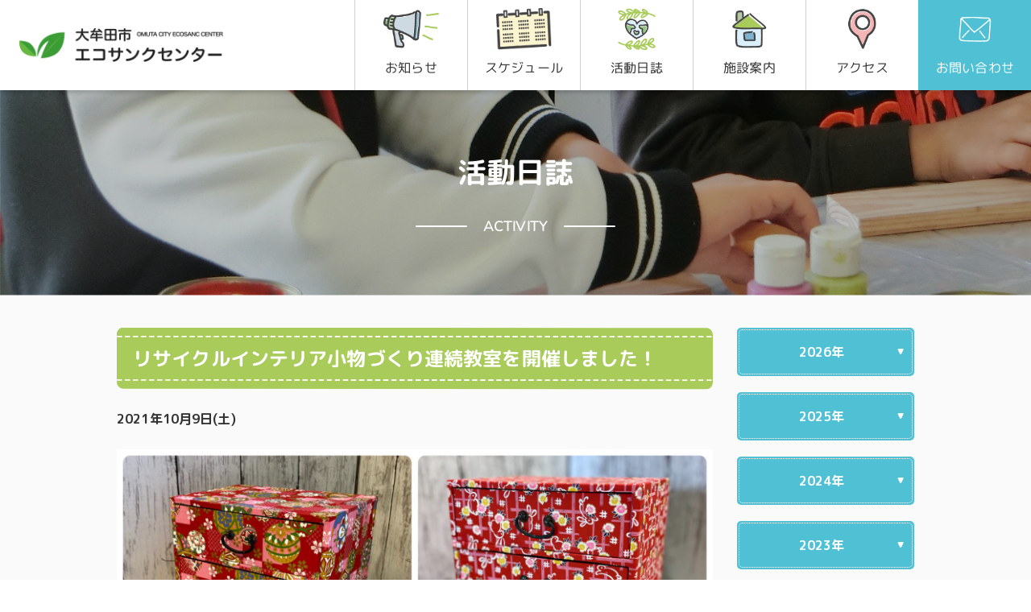

--- FILE ---
content_type: text/html; charset=UTF-8
request_url: https://www.ecosanc.com/2021/10/09/%E3%83%AA%E3%82%B5%E3%82%A4%E3%82%AF%E3%83%AB%E3%82%A4%E3%83%B3%E3%83%86%E3%83%AA%E3%82%A2%E5%B0%8F%E7%89%A9%E3%81%A5%E3%81%8F%E3%82%8A%E9%80%A3%E7%B6%9A%E6%95%99%E5%AE%A4%E3%82%92%E9%96%8B%E5%82%AC/
body_size: 7631
content:
<!doctype html><html lang="ja"><head>  <script async src="https://www.googletagmanager.com/gtag/js?id=G-JRMKH98J38"></script> <script>window.dataLayer = window.dataLayer || [];
		function gtag(){dataLayer.push(arguments);}
		gtag('js', new Date());

		gtag('config', 'G-JRMKH98J38');</script> <meta charset="UTF-8"><meta name="viewport" content="width=device-width,initial-scale=1.0,minimum-scale=1.0"><meta name="description" content="福岡県大牟田市にあるエコサンクセンターは環境問題を学習する場を提供し、環境に対する意識の高揚を図ります。"><link rel="icon" href="https://www.ecosanc.com/wp-content/themes/ecosanc2021/assets/fav.ico"><link media="all" href="https://www.ecosanc.com/wp-content/cache/autoptimize/css/autoptimize_e8a16e3af19bcf096741f86246cd1eb1.css" rel="stylesheet" /><link media="screen and (max-width: 768px)" href="https://www.ecosanc.com/wp-content/cache/autoptimize/css/autoptimize_923250a1205dbd84eb6108e4e61a0165.css" rel="stylesheet" /><title>リサイクルインテリア小物づくり連続教室を開催しました！ &#8211; 大牟田市エコサンクセンター</title><meta name='robots' content='max-image-preview:large' /><link rel="alternate" type="application/rss+xml" title="大牟田市エコサンクセンター &raquo; フィード" href="https://www.ecosanc.com/feed/" /><link rel="alternate" type="application/rss+xml" title="大牟田市エコサンクセンター &raquo; コメントフィード" href="https://www.ecosanc.com/comments/feed/" /> <script>window._wpemojiSettings = {"baseUrl":"https:\/\/s.w.org\/images\/core\/emoji\/14.0.0\/72x72\/","ext":".png","svgUrl":"https:\/\/s.w.org\/images\/core\/emoji\/14.0.0\/svg\/","svgExt":".svg","source":{"concatemoji":"https:\/\/www.ecosanc.com\/wp-includes\/js\/wp-emoji-release.min.js?ver=6.1.1"}};
/*! This file is auto-generated */
!function(e,a,t){var n,r,o,i=a.createElement("canvas"),p=i.getContext&&i.getContext("2d");function s(e,t){var a=String.fromCharCode,e=(p.clearRect(0,0,i.width,i.height),p.fillText(a.apply(this,e),0,0),i.toDataURL());return p.clearRect(0,0,i.width,i.height),p.fillText(a.apply(this,t),0,0),e===i.toDataURL()}function c(e){var t=a.createElement("script");t.src=e,t.defer=t.type="text/javascript",a.getElementsByTagName("head")[0].appendChild(t)}for(o=Array("flag","emoji"),t.supports={everything:!0,everythingExceptFlag:!0},r=0;r<o.length;r++)t.supports[o[r]]=function(e){if(p&&p.fillText)switch(p.textBaseline="top",p.font="600 32px Arial",e){case"flag":return s([127987,65039,8205,9895,65039],[127987,65039,8203,9895,65039])?!1:!s([55356,56826,55356,56819],[55356,56826,8203,55356,56819])&&!s([55356,57332,56128,56423,56128,56418,56128,56421,56128,56430,56128,56423,56128,56447],[55356,57332,8203,56128,56423,8203,56128,56418,8203,56128,56421,8203,56128,56430,8203,56128,56423,8203,56128,56447]);case"emoji":return!s([129777,127995,8205,129778,127999],[129777,127995,8203,129778,127999])}return!1}(o[r]),t.supports.everything=t.supports.everything&&t.supports[o[r]],"flag"!==o[r]&&(t.supports.everythingExceptFlag=t.supports.everythingExceptFlag&&t.supports[o[r]]);t.supports.everythingExceptFlag=t.supports.everythingExceptFlag&&!t.supports.flag,t.DOMReady=!1,t.readyCallback=function(){t.DOMReady=!0},t.supports.everything||(n=function(){t.readyCallback()},a.addEventListener?(a.addEventListener("DOMContentLoaded",n,!1),e.addEventListener("load",n,!1)):(e.attachEvent("onload",n),a.attachEvent("onreadystatechange",function(){"complete"===a.readyState&&t.readyCallback()})),(e=t.source||{}).concatemoji?c(e.concatemoji):e.wpemoji&&e.twemoji&&(c(e.twemoji),c(e.wpemoji)))}(window,document,window._wpemojiSettings);</script> <link rel="https://api.w.org/" href="https://www.ecosanc.com/wp-json/" /><link rel="alternate" type="application/json" href="https://www.ecosanc.com/wp-json/wp/v2/posts/8213" /><link rel="EditURI" type="application/rsd+xml" title="RSD" href="https://www.ecosanc.com/xmlrpc.php?rsd" /><link rel="wlwmanifest" type="application/wlwmanifest+xml" href="https://www.ecosanc.com/wp-includes/wlwmanifest.xml" /><meta name="generator" content="WordPress 6.1.1" /><link rel="canonical" href="https://www.ecosanc.com/2021/10/09/%e3%83%aa%e3%82%b5%e3%82%a4%e3%82%af%e3%83%ab%e3%82%a4%e3%83%b3%e3%83%86%e3%83%aa%e3%82%a2%e5%b0%8f%e7%89%a9%e3%81%a5%e3%81%8f%e3%82%8a%e9%80%a3%e7%b6%9a%e6%95%99%e5%ae%a4%e3%82%92%e9%96%8b%e5%82%ac/" /><link rel='shortlink' href='https://www.ecosanc.com/?p=8213' /><link rel="alternate" type="application/json+oembed" href="https://www.ecosanc.com/wp-json/oembed/1.0/embed?url=https%3A%2F%2Fwww.ecosanc.com%2F2021%2F10%2F09%2F%25e3%2583%25aa%25e3%2582%25b5%25e3%2582%25a4%25e3%2582%25af%25e3%2583%25ab%25e3%2582%25a4%25e3%2583%25b3%25e3%2583%2586%25e3%2583%25aa%25e3%2582%25a2%25e5%25b0%258f%25e7%2589%25a9%25e3%2581%25a5%25e3%2581%258f%25e3%2582%258a%25e9%2580%25a3%25e7%25b6%259a%25e6%2595%2599%25e5%25ae%25a4%25e3%2582%2592%25e9%2596%258b%25e5%2582%25ac%2F" /><link rel="alternate" type="text/xml+oembed" href="https://www.ecosanc.com/wp-json/oembed/1.0/embed?url=https%3A%2F%2Fwww.ecosanc.com%2F2021%2F10%2F09%2F%25e3%2583%25aa%25e3%2582%25b5%25e3%2582%25a4%25e3%2582%25af%25e3%2583%25ab%25e3%2582%25a4%25e3%2583%25b3%25e3%2583%2586%25e3%2583%25aa%25e3%2582%25a2%25e5%25b0%258f%25e7%2589%25a9%25e3%2581%25a5%25e3%2581%258f%25e3%2582%258a%25e9%2580%25a3%25e7%25b6%259a%25e6%2595%2599%25e5%25ae%25a4%25e3%2582%2592%25e9%2596%258b%25e5%2582%25ac%2F&#038;format=xml" /><link rel="pingback" href="https://www.ecosanc.com/xmlrpc.php"><noscript><style id="rocket-lazyload-nojs-css">.rll-youtube-player, [data-lazy-src]{display:none !important;}</style></noscript>  <script src="https://www.ecosanc.com/wp-includes/js/jquery/jquery.min.js"></script>  <script>jQuery(function(){
			jQuery(".menu").on("click", function() {
				jQuery("header nav").slideToggle();
				jQuery(this).toggleClass("close");
			});
			jQuery(".close").on("click", function() {
				jQuery("header nav").slideUp();
				jQuery(this).removeClass("close");
			});
		});</script> <link rel="preconnect" href="https://fonts.googleapis.com"><link rel="preconnect" href="https://fonts.gstatic.com" crossorigin><link href="https://fonts.googleapis.com/css2?family=M+PLUS+Rounded+1c:wght@400;700&family=Nunito:wght@400;600&display=swap" rel="stylesheet"></head><body class="post-template-default single single-post postid-8213 single-format-standard no-sidebar" id="top"><header class="fix_header"><div class="inr"><div class="logo"><a href="https://www.ecosanc.com/"><img src="data:image/svg+xml,%3Csvg%20xmlns='http://www.w3.org/2000/svg'%20viewBox='0%200%200%200'%3E%3C/svg%3E" alt="大牟田市エコサンクセンター" data-lazy-src="https://www.ecosanc.com/wp-content/themes/ecosanc2021/assets/images/common/logo.png"><noscript><img src="https://www.ecosanc.com/wp-content/themes/ecosanc2021/assets/images/common/logo.png" alt="大牟田市エコサンクセンター"></noscript></a></div><ul class="sp sp_header"><li> <a href="https://www.ecosanc.com/access/">リンク</a> <img src="data:image/svg+xml,%3Csvg%20xmlns='http://www.w3.org/2000/svg'%20viewBox='0%200%200%2020'%3E%3C/svg%3E" height="20" data-lazy-src="https://www.ecosanc.com/wp-content/themes/ecosanc2021/assets/images/common/ico_nav_access.png"><noscript><img src="https://www.ecosanc.com/wp-content/themes/ecosanc2021/assets/images/common/ico_nav_access.png" height="20"></noscript><p>アクセス</p></li><li class="menu"><div> <span></span><span></span><span></span></div><p>メニュー</p></li></ul><nav><ul><li> <a href="https://www.ecosanc.com/news/">リンク</a> <img src="data:image/svg+xml,%3Csvg%20xmlns='http://www.w3.org/2000/svg'%20viewBox='0%200%200%200'%3E%3C/svg%3E" data-lazy-src="https://www.ecosanc.com/wp-content/themes/ecosanc2021/assets/images/common/ico_nav_news.png"><noscript><img src="https://www.ecosanc.com/wp-content/themes/ecosanc2021/assets/images/common/ico_nav_news.png"></noscript><p>お知らせ</p></li><li> <a href="https://www.ecosanc.com/event/">リンク</a> <img src="data:image/svg+xml,%3Csvg%20xmlns='http://www.w3.org/2000/svg'%20viewBox='0%200%200%200'%3E%3C/svg%3E" data-lazy-src="https://www.ecosanc.com/wp-content/themes/ecosanc2021/assets/images/common/ico_nav_schedule.png"><noscript><img src="https://www.ecosanc.com/wp-content/themes/ecosanc2021/assets/images/common/ico_nav_schedule.png"></noscript><p>スケジュール</p></li><li> <a href="https://www.ecosanc.com/blog/">リンク</a> <img src="data:image/svg+xml,%3Csvg%20xmlns='http://www.w3.org/2000/svg'%20viewBox='0%200%200%200'%3E%3C/svg%3E" data-lazy-src="https://www.ecosanc.com/wp-content/themes/ecosanc2021/assets/images/common/ico_nav_activity.png"><noscript><img src="https://www.ecosanc.com/wp-content/themes/ecosanc2021/assets/images/common/ico_nav_activity.png"></noscript><p>活動日誌</p></li><li> <a href="https://www.ecosanc.com/floor/">リンク</a> <img src="data:image/svg+xml,%3Csvg%20xmlns='http://www.w3.org/2000/svg'%20viewBox='0%200%200%200'%3E%3C/svg%3E" data-lazy-src="https://www.ecosanc.com/wp-content/themes/ecosanc2021/assets/images/common/ico_nav_information.png"><noscript><img src="https://www.ecosanc.com/wp-content/themes/ecosanc2021/assets/images/common/ico_nav_information.png"></noscript><p>施設案内</p></li><li> <a href="https://www.ecosanc.com/access">リンク</a> <img src="data:image/svg+xml,%3Csvg%20xmlns='http://www.w3.org/2000/svg'%20viewBox='0%200%200%200'%3E%3C/svg%3E" data-lazy-src="https://www.ecosanc.com/wp-content/themes/ecosanc2021/assets/images/common/ico_nav_access.png"><noscript><img src="https://www.ecosanc.com/wp-content/themes/ecosanc2021/assets/images/common/ico_nav_access.png"></noscript><p>アクセス</p></li><li> <a href="https://www.ecosanc.com/contact/">リンク</a> <img src="data:image/svg+xml,%3Csvg%20xmlns='http://www.w3.org/2000/svg'%20viewBox='0%200%200%200'%3E%3C/svg%3E" class="pc" data-lazy-src="https://www.ecosanc.com/wp-content/themes/ecosanc2021/assets/images/common/ico_nav_contact.png"><noscript><img src="https://www.ecosanc.com/wp-content/themes/ecosanc2021/assets/images/common/ico_nav_contact.png" class="pc"></noscript> <img src="data:image/svg+xml,%3Csvg%20xmlns='http://www.w3.org/2000/svg'%20viewBox='0%200%200%200'%3E%3C/svg%3E" class="sp" data-lazy-src="https://www.ecosanc.com/wp-content/themes/ecosanc2021/assets/images/common/ico_nav_contact_sp.png"><noscript><img src="https://www.ecosanc.com/wp-content/themes/ecosanc2021/assets/images/common/ico_nav_contact_sp.png" class="sp"></noscript><p>お問い合わせ</p></li></ul></nav></div></header><main class="blog single"><div class="ttl01"><h1>活動日誌<span>ACTIVITY</span></h1></div><div class="col_02"><div class="main_block"><article id="post-8213" class="post-8213 post type-post status-publish format-standard has-post-thumbnail hentry category-_"><h1 class="ttl02">リサイクルインテリア小物づくり連続教室を開催しました！</h1><div class="entry-meta"> 2021年10月9日(土)</div><div class="entry-content"><div class="post-thumbnail"> <img width="1920" height="2560" src="data:image/svg+xml,%3Csvg%20xmlns='http://www.w3.org/2000/svg'%20viewBox='0%200%201920%202560'%3E%3C/svg%3E" class="attachment-post-thumbnail size-post-thumbnail wp-post-image" alt="" decoding="async" data-lazy-srcset="https://www.ecosanc.com/wp-content/uploads/2021/11/IMG_1573-scaled.jpg 1920w, https://www.ecosanc.com/wp-content/uploads/2021/11/IMG_1573-225x300.jpg 225w, https://www.ecosanc.com/wp-content/uploads/2021/11/IMG_1573-768x1024.jpg 768w, https://www.ecosanc.com/wp-content/uploads/2021/11/IMG_1573-1152x1536.jpg 1152w, https://www.ecosanc.com/wp-content/uploads/2021/11/IMG_1573-1536x2048.jpg 1536w" data-lazy-sizes="(max-width: 1920px) 100vw, 1920px" data-lazy-src="https://www.ecosanc.com/wp-content/uploads/2021/11/IMG_1573-scaled.jpg" /><noscript><img width="1920" height="2560" src="https://www.ecosanc.com/wp-content/uploads/2021/11/IMG_1573-scaled.jpg" class="attachment-post-thumbnail size-post-thumbnail wp-post-image" alt="" decoding="async" srcset="https://www.ecosanc.com/wp-content/uploads/2021/11/IMG_1573-scaled.jpg 1920w, https://www.ecosanc.com/wp-content/uploads/2021/11/IMG_1573-225x300.jpg 225w, https://www.ecosanc.com/wp-content/uploads/2021/11/IMG_1573-768x1024.jpg 768w, https://www.ecosanc.com/wp-content/uploads/2021/11/IMG_1573-1152x1536.jpg 1152w, https://www.ecosanc.com/wp-content/uploads/2021/11/IMG_1573-1536x2048.jpg 1536w" sizes="(max-width: 1920px) 100vw, 1920px" /></noscript></div><p>１０月９日（土）、「リサイクルインテリア小物づくり連続教室」を開催しました。</p><p>先週に引き続き開催した三段のミニタンスづくりの続きです。今回は、骨組みまで出来上がっていたタンスに先生に用意して頂いた美しい和紙を張り付け、完成させました。</p><p>皆さん、先生の丁寧な指導のもと一生懸命制作され、とても素敵なタンスが出来たと喜ばれていました。出来上がったタンスはとても丈夫で、実用的なものです。ぜひ、大切に使っていただきたいと思います。</p><p><a href="https://ecosanc.com/wp-content/uploads/2021/11/CIMG8242-scaled.jpg">画像を見る①</a></p></div></article><div class="btn_area"> <a class="btn" href="https://www.ecosanc.com/blog/">一覧へ戻る</a></div></div><div class="side_block"><div class="pull_down_nav"> <input id="box2026" type="checkbox" name="tabs"> <label for="box2026">2026年</label><ul><li> <a href="
 https://www.ecosanc.com/2026/01                "> 1月 </a></li></ul></div><div class="pull_down_nav"> <input id="box2025" type="checkbox" name="tabs"> <label for="box2025">2025年</label><ul><li> <a href="
 https://www.ecosanc.com/2025/12                "> 12月 </a></li><li> <a href="
 https://www.ecosanc.com/2025/11                "> 11月 </a></li><li> <a href="
 https://www.ecosanc.com/2025/10                "> 10月 </a></li><li> <a href="
 https://www.ecosanc.com/2025/09                "> 9月 </a></li><li> <a href="
 https://www.ecosanc.com/2025/08                "> 8月 </a></li><li> <a href="
 https://www.ecosanc.com/2025/07                "> 7月 </a></li><li> <a href="
 https://www.ecosanc.com/2025/06                "> 6月 </a></li><li> <a href="
 https://www.ecosanc.com/2025/05                "> 5月 </a></li><li> <a href="
 https://www.ecosanc.com/2025/04                "> 4月 </a></li><li> <a href="
 https://www.ecosanc.com/2025/03                "> 3月 </a></li><li> <a href="
 https://www.ecosanc.com/2025/02                "> 2月 </a></li><li> <a href="
 https://www.ecosanc.com/2025/01                "> 1月 </a></li></ul></div><div class="pull_down_nav"> <input id="box2024" type="checkbox" name="tabs"> <label for="box2024">2024年</label><ul><li> <a href="
 https://www.ecosanc.com/2024/12                "> 12月 </a></li><li> <a href="
 https://www.ecosanc.com/2024/11                "> 11月 </a></li><li> <a href="
 https://www.ecosanc.com/2024/10                "> 10月 </a></li><li> <a href="
 https://www.ecosanc.com/2024/09                "> 9月 </a></li><li> <a href="
 https://www.ecosanc.com/2024/08                "> 8月 </a></li><li> <a href="
 https://www.ecosanc.com/2024/07                "> 7月 </a></li><li> <a href="
 https://www.ecosanc.com/2024/06                "> 6月 </a></li><li> <a href="
 https://www.ecosanc.com/2024/05                "> 5月 </a></li><li> <a href="
 https://www.ecosanc.com/2024/04                "> 4月 </a></li><li> <a href="
 https://www.ecosanc.com/2024/03                "> 3月 </a></li><li> <a href="
 https://www.ecosanc.com/2024/02                "> 2月 </a></li><li> <a href="
 https://www.ecosanc.com/2024/01                "> 1月 </a></li></ul></div><div class="pull_down_nav"> <input id="box2023" type="checkbox" name="tabs"> <label for="box2023">2023年</label><ul><li> <a href="
 https://www.ecosanc.com/2023/12                "> 12月 </a></li><li> <a href="
 https://www.ecosanc.com/2023/11                "> 11月 </a></li><li> <a href="
 https://www.ecosanc.com/2023/10                "> 10月 </a></li><li> <a href="
 https://www.ecosanc.com/2023/09                "> 9月 </a></li><li> <a href="
 https://www.ecosanc.com/2023/08                "> 8月 </a></li><li> <a href="
 https://www.ecosanc.com/2023/07                "> 7月 </a></li><li> <a href="
 https://www.ecosanc.com/2023/06                "> 6月 </a></li><li> <a href="
 https://www.ecosanc.com/2023/05                "> 5月 </a></li><li> <a href="
 https://www.ecosanc.com/2023/04                "> 4月 </a></li><li> <a href="
 https://www.ecosanc.com/2023/03                "> 3月 </a></li><li> <a href="
 https://www.ecosanc.com/2023/02                "> 2月 </a></li><li> <a href="
 https://www.ecosanc.com/2023/01                "> 1月 </a></li></ul></div><div class="pull_down_nav"> <input id="box2022" type="checkbox" name="tabs"> <label for="box2022">2022年</label><ul><li> <a href="
 https://www.ecosanc.com/2022/12                "> 12月 </a></li><li> <a href="
 https://www.ecosanc.com/2022/11                "> 11月 </a></li><li> <a href="
 https://www.ecosanc.com/2022/10                "> 10月 </a></li><li> <a href="
 https://www.ecosanc.com/2022/09                "> 9月 </a></li><li> <a href="
 https://www.ecosanc.com/2022/08                "> 8月 </a></li><li> <a href="
 https://www.ecosanc.com/2022/07                "> 7月 </a></li><li> <a href="
 https://www.ecosanc.com/2022/06                "> 6月 </a></li><li> <a href="
 https://www.ecosanc.com/2022/05                "> 5月 </a></li><li> <a href="
 https://www.ecosanc.com/2022/04                "> 4月 </a></li><li> <a href="
 https://www.ecosanc.com/2022/03                "> 3月 </a></li></ul></div><div class="pull_down_nav"> <input id="box2021" type="checkbox" name="tabs"> <label for="box2021">2021年</label><ul><li> <a href="
 https://www.ecosanc.com/2021/12                "> 12月 </a></li><li> <a href="
 https://www.ecosanc.com/2021/11                "> 11月 </a></li><li> <a href="
 https://www.ecosanc.com/2021/10                "> 10月 </a></li><li> <a href="
 https://www.ecosanc.com/2021/08                "> 8月 </a></li><li> <a href="
 https://www.ecosanc.com/2021/07                "> 7月 </a></li><li> <a href="
 https://www.ecosanc.com/2021/06                "> 6月 </a></li><li> <a href="
 https://www.ecosanc.com/2021/04                "> 4月 </a></li></ul></div><ul class="sns"><li> <a href="https://lin.ee/AO3WP5F" target="_blank">リンク</a><figure><img src="data:image/svg+xml,%3Csvg%20xmlns='http://www.w3.org/2000/svg'%20viewBox='0%200%200%200'%3E%3C/svg%3E" data-lazy-src="https://www.ecosanc.com/wp-content/themes/ecosanc2021/assets/images/common/sns_line.png"><noscript><img src="https://www.ecosanc.com/wp-content/themes/ecosanc2021/assets/images/common/sns_line.png"></noscript></figure><h5>LINE</h5><p>最新の情報を配信</p></li><li> <a href="https://www.ecosanc.com/video/">リンク</a><figure><img src="data:image/svg+xml,%3Csvg%20xmlns='http://www.w3.org/2000/svg'%20viewBox='0%200%200%200'%3E%3C/svg%3E" data-lazy-src="https://www.ecosanc.com/wp-content/themes/ecosanc2021/assets/images/common/sns_yt.png"><noscript><img src="https://www.ecosanc.com/wp-content/themes/ecosanc2021/assets/images/common/sns_yt.png"></noscript></figure><h5>YouTube</h5><p>エコ動画配信中</p></li><li> <a href="https://twitter.com/ekosannkusennta" target="_blank">リンク</a><figure><img src="data:image/svg+xml,%3Csvg%20xmlns='http://www.w3.org/2000/svg'%20viewBox='0%200%200%200'%3E%3C/svg%3E" data-lazy-src="https://www.ecosanc.com/wp-content/themes/ecosanc2021/assets/images/common/sns_tw.png"><noscript><img src="https://www.ecosanc.com/wp-content/themes/ecosanc2021/assets/images/common/sns_tw.png"></noscript></figure><h5>twitter</h5><p>くりんくるのカワイイ<br> つぶやきをcheck！</p></li><li> <a href="https://www.ecosanc.com/mailmagazine/">リンク</a><figure><img src="data:image/svg+xml,%3Csvg%20xmlns='http://www.w3.org/2000/svg'%20viewBox='0%200%200%200'%3E%3C/svg%3E" data-lazy-src="https://www.ecosanc.com/wp-content/themes/ecosanc2021/assets/images/common/sns_mail.png"><noscript><img src="https://www.ecosanc.com/wp-content/themes/ecosanc2021/assets/images/common/sns_mail.png"></noscript></figure><h5>メルマガ</h5><p>イベント情報などを<br> いち早くお届け！</p></li></ul></div></div></main><footer><div class="inr"><ul><li class="info"><div class="logo"><img src="data:image/svg+xml,%3Csvg%20xmlns='http://www.w3.org/2000/svg'%20viewBox='0%200%20308%200'%3E%3C/svg%3E" alt="大牟田市エコサンクセンター" width="308" data-lazy-src="https://www.ecosanc.com/wp-content/themes/ecosanc2021/assets/images/common/footer_logo.png"><noscript><img src="https://www.ecosanc.com/wp-content/themes/ecosanc2021/assets/images/common/footer_logo.png" alt="大牟田市エコサンクセンター" width="308"></noscript></div> <address>〒836-0011<br> 大牟田市健老町461番地</address><p>休館日 / 月曜日(※祝日の場合は翌日)<br> 12/29～1/3</p><p>営業時間 / 9:00～17:00</p><p>入館料 / 無料</p><p class="contact">TEL / 0944-41-2735 <br> FAX / 0944-41-1552</p><p class="small">当センターではゴミ処理に関する受付は<br>行っておりません。</p> <a href="https://www.city.omuta.lg.jp/list00288.html" target="_blank">ゴミのお問合せ先はコチラ</a></li><li><ul><li><a href="https://www.ecosanc.com/floor/">施設案内</a></li><li><a href="https://www.ecosanc.com/tour/">「エコタウン」に見学に行く</a></li><li><a href="https://www.ecosanc.com/service/">貸室利用</a></li><li><a href="https://www.ecosanc.com/event/">スケジュール</a></li><li><a href="https://www.ecosanc.com/blog/">活動日誌</a></li><li><a href="https://www.ecosanc.com/category/nature/">自然イベント</a></li><li><a href="https://www.ecosanc.com/aozora/">月刊誌あおぞら</a></li><li><a href="https://www.ecosanc.com/cooking/">エコクッキング・レシピ</a></li><li><a href="https://www.ecosanc.com/mailmagazine/">くりんくるメール</a></li></ul><ul><li><a href="https://www.ecosanc.com/policy/">プライバシーポリシー</a></li><li><a href="https://www.ecosanc.com/sitemap/">サイトマップ</a></li></ul></li><li><ul><li><a href="http://eco-kobo.com/" target="_blank">飯塚市リサイクルプラザ工房棟</a></li><li><a href="http://tokiwa-bld.co.jp/" target="_blank">（株）トキワビル商会</a></li></ul></li></ul> <a href="#top" class="pagetop">一番上へ戻る</a></div><p class="copy">COPYLIGHT&copy; OMUTA CITY ECOSANC CENTER. ALL RIGHTS RESERVED.</p></footer>  <script>jQuery(window).scroll(function() {
    var element = jQuery('header'),
        scroll = jQuery(window).scrollTop(),
        height = element.outerHeight();
    if (scroll > height) {
      element.addClass('small');
    } else {
      element.removeClass('small');
    }
  });</script>  <script defer src="https://www.ecosanc.com/wp-content/cache/autoptimize/js/autoptimize_4bc4d019091648006b7915e383095e3d.js"></script></body> <script src='https://www.ecosanc.com/wp-includes/js/dist/vendor/regenerator-runtime.min.js?ver=0.13.9' id='regenerator-runtime-js'></script> <script src='https://www.ecosanc.com/wp-includes/js/dist/vendor/wp-polyfill.min.js?ver=3.15.0' id='wp-polyfill-js'></script> <script src='https://www.ecosanc.com/wp-includes/js/dist/hooks.min.js?ver=4169d3cf8e8d95a3d6d5' id='wp-hooks-js'></script> <script src='https://www.ecosanc.com/wp-includes/js/dist/i18n.min.js?ver=9e794f35a71bb98672ae' id='wp-i18n-js'></script> <script id='wp-i18n-js-after'>wp.i18n.setLocaleData( { 'text direction\u0004ltr': [ 'ltr' ] } );</script> <script src='https://www.ecosanc.com/wp-includes/js/dist/url.min.js?ver=bb0ef862199bcae73aa7' id='wp-url-js'></script> <script id='wp-api-fetch-js-translations'>( function( domain, translations ) {
	var localeData = translations.locale_data[ domain ] || translations.locale_data.messages;
	localeData[""].domain = domain;
	wp.i18n.setLocaleData( localeData, domain );
} )( "default", {"translation-revision-date":"2023-01-06 07:11:58+0000","generator":"GlotPress\/4.0.0-alpha.3","domain":"messages","locale_data":{"messages":{"":{"domain":"messages","plural-forms":"nplurals=1; plural=0;","lang":"ja_JP"},"You are probably offline.":["\u73fe\u5728\u30aa\u30d5\u30e9\u30a4\u30f3\u306e\u3088\u3046\u3067\u3059\u3002"],"Media upload failed. If this is a photo or a large image, please scale it down and try again.":["\u30e1\u30c7\u30a3\u30a2\u306e\u30a2\u30c3\u30d7\u30ed\u30fc\u30c9\u306b\u5931\u6557\u3057\u307e\u3057\u305f\u3002 \u5199\u771f\u307e\u305f\u306f\u5927\u304d\u306a\u753b\u50cf\u306e\u5834\u5408\u306f\u3001\u7e2e\u5c0f\u3057\u3066\u3082\u3046\u4e00\u5ea6\u304a\u8a66\u3057\u304f\u3060\u3055\u3044\u3002"],"The response is not a valid JSON response.":["\u8fd4\u7b54\u304c\u6b63\u3057\u3044 JSON \u30ec\u30b9\u30dd\u30f3\u30b9\u3067\u306f\u3042\u308a\u307e\u305b\u3093\u3002"],"An unknown error occurred.":["\u4e0d\u660e\u306a\u30a8\u30e9\u30fc\u304c\u767a\u751f\u3057\u307e\u3057\u305f\u3002"]}},"comment":{"reference":"wp-includes\/js\/dist\/api-fetch.js"}} );</script> <script src='https://www.ecosanc.com/wp-includes/js/dist/api-fetch.min.js?ver=bc0029ca2c943aec5311' id='wp-api-fetch-js'></script> <script id='wp-api-fetch-js-after'>wp.apiFetch.use( wp.apiFetch.createRootURLMiddleware( "https://www.ecosanc.com/wp-json/" ) );
wp.apiFetch.nonceMiddleware = wp.apiFetch.createNonceMiddleware( "1b65d0a281" );
wp.apiFetch.use( wp.apiFetch.nonceMiddleware );
wp.apiFetch.use( wp.apiFetch.mediaUploadMiddleware );
wp.apiFetch.nonceEndpoint = "https://www.ecosanc.com/wp-admin/admin-ajax.php?action=rest-nonce";</script> <script id='contact-form-7-js-extra'>var wpcf7 = [];</script> <script>window.lazyLoadOptions = {
                elements_selector: "img[data-lazy-src],.rocket-lazyload,iframe[data-lazy-src]",
                data_src: "lazy-src",
                data_srcset: "lazy-srcset",
                data_sizes: "lazy-sizes",
                class_loading: "lazyloading",
                class_loaded: "lazyloaded",
                threshold: 300,
                callback_loaded: function(element) {
                    if ( element.tagName === "IFRAME" && element.dataset.rocketLazyload == "fitvidscompatible" ) {
                        if (element.classList.contains("lazyloaded") ) {
                            if (typeof window.jQuery != "undefined") {
                                if (jQuery.fn.fitVids) {
                                    jQuery(element).parent().fitVids();
                                }
                            }
                        }
                    }
                }};
        window.addEventListener('LazyLoad::Initialized', function (e) {
            var lazyLoadInstance = e.detail.instance;

            if (window.MutationObserver) {
                var observer = new MutationObserver(function(mutations) {
                    var image_count = 0;
                    var iframe_count = 0;
                    var rocketlazy_count = 0;

                    mutations.forEach(function(mutation) {
                        for (i = 0; i < mutation.addedNodes.length; i++) {
                            if (typeof mutation.addedNodes[i].getElementsByTagName !== 'function') {
                                return;
                            }

                           if (typeof mutation.addedNodes[i].getElementsByClassName !== 'function') {
                                return;
                            }

                            images = mutation.addedNodes[i].getElementsByTagName('img');
                            is_image = mutation.addedNodes[i].tagName == "IMG";
                            iframes = mutation.addedNodes[i].getElementsByTagName('iframe');
                            is_iframe = mutation.addedNodes[i].tagName == "IFRAME";
                            rocket_lazy = mutation.addedNodes[i].getElementsByClassName('rocket-lazyload');

                            image_count += images.length;
			                iframe_count += iframes.length;
			                rocketlazy_count += rocket_lazy.length;

                            if(is_image){
                                image_count += 1;
                            }

                            if(is_iframe){
                                iframe_count += 1;
                            }
                        }
                    } );

                    if(image_count > 0 || iframe_count > 0 || rocketlazy_count > 0){
                        lazyLoadInstance.update();
                    }
                } );

                var b      = document.getElementsByTagName("body")[0];
                var config = { childList: true, subtree: true };

                observer.observe(b, config);
            }
        }, false);</script><script>function lazyLoadThumb(e){var t='<img loading="lazy" data-lazy-src="https://i.ytimg.com/vi/ID/hqdefault.jpg" alt="" width="480" height="360"><noscript><img src="https://i.ytimg.com/vi/ID/hqdefault.jpg" alt="" width="480" height="360"></noscript>',a='<div class="play"></div>';return t.replace("ID",e)+a}function lazyLoadYoutubeIframe(){var e=document.createElement("iframe"),t="ID?autoplay=1";t+=0===this.dataset.query.length?'':'&'+this.dataset.query;e.setAttribute("src",t.replace("ID",this.dataset.src)),e.setAttribute("frameborder","0"),e.setAttribute("allowfullscreen","1"),e.setAttribute("allow", "accelerometer; autoplay; encrypted-media; gyroscope; picture-in-picture"),this.parentNode.replaceChild(e,this)}document.addEventListener("DOMContentLoaded",function(){var e,t,a=document.getElementsByClassName("rll-youtube-player");for(t=0;t<a.length;t++)e=document.createElement("div"),e.setAttribute("data-id",a[t].dataset.id),e.setAttribute("data-query", a[t].dataset.query),e.setAttribute("data-src", a[t].dataset.src),e.innerHTML=lazyLoadThumb(a[t].dataset.id),e.onclick=lazyLoadYoutubeIframe,a[t].appendChild(e)});</script> </body></html>

--- FILE ---
content_type: text/css
request_url: https://www.ecosanc.com/wp-content/cache/autoptimize/css/autoptimize_e8a16e3af19bcf096741f86246cd1eb1.css
body_size: 14150
content:
img.wp-smiley,img.emoji{display:inline !important;border:none !important;box-shadow:none !important;height:1em !important;width:1em !important;margin:0 .07em !important;vertical-align:-.1em !important;background:0 0 !important;padding:0 !important}
.leaflet-image-layer,.leaflet-layer,.leaflet-marker-icon,.leaflet-marker-shadow,.leaflet-pane,.leaflet-pane>canvas,.leaflet-pane>svg,.leaflet-tile,.leaflet-tile-container,.leaflet-zoom-box{position:absolute;left:0;top:0}.leaflet-container{overflow:hidden}.leaflet-marker-icon,.leaflet-marker-shadow,.leaflet-tile{-webkit-user-select:none;-moz-user-select:none;user-select:none;-webkit-user-drag:none}.leaflet-safari .leaflet-tile{image-rendering:-webkit-optimize-contrast}.leaflet-safari .leaflet-tile-container{width:1600px;height:1600px;-webkit-transform-origin:0 0}.leaflet-marker-icon,.leaflet-marker-shadow{display:block}.leaflet-container .leaflet-marker-pane img,.leaflet-container .leaflet-overlay-pane svg,.leaflet-container .leaflet-shadow-pane img,.leaflet-container .leaflet-tile,.leaflet-container .leaflet-tile-pane img,.leaflet-container img.leaflet-image-layer{max-width:none!important;max-height:none!important}.leaflet-container.leaflet-touch-zoom{-ms-touch-action:pan-x pan-y;touch-action:pan-x pan-y}.leaflet-container.leaflet-touch-drag{-ms-touch-action:pinch-zoom;touch-action:none;touch-action:pinch-zoom}.leaflet-container.leaflet-touch-drag.leaflet-touch-zoom{-ms-touch-action:none;touch-action:none}.leaflet-container{-webkit-tap-highlight-color:transparent}.leaflet-container a{-webkit-tap-highlight-color:rgba(51,181,229,.4)}.leaflet-tile{filter:inherit;visibility:hidden}.leaflet-tile-loaded{visibility:inherit}.leaflet-zoom-box{width:0;height:0;-moz-box-sizing:border-box;box-sizing:border-box;z-index:800}.leaflet-overlay-pane svg{-moz-user-select:none}.leaflet-pane{z-index:400}.leaflet-tile-pane{z-index:200}.leaflet-overlay-pane{z-index:400}.leaflet-shadow-pane{z-index:500}.leaflet-marker-pane{z-index:600}.leaflet-tooltip-pane{z-index:650}.leaflet-popup-pane{z-index:700}.leaflet-map-pane canvas{z-index:100}.leaflet-map-pane svg{z-index:200}.leaflet-vml-shape{width:1px;height:1px}.lvml{behavior:url(#default#VML);display:inline-block;position:absolute}.leaflet-control{position:relative;z-index:800;pointer-events:visiblePainted;pointer-events:auto}.leaflet-bottom,.leaflet-top{position:absolute;z-index:1000;pointer-events:none}.leaflet-top{top:0}.leaflet-right{right:0}.leaflet-bottom{bottom:0}.leaflet-left{left:0}.leaflet-control{float:left;clear:both}.leaflet-right .leaflet-control{float:right}.leaflet-top .leaflet-control{margin-top:10px}.leaflet-bottom .leaflet-control{margin-bottom:10px}.leaflet-left .leaflet-control{margin-left:10px}.leaflet-right .leaflet-control{margin-right:10px}.leaflet-fade-anim .leaflet-tile{will-change:opacity}.leaflet-fade-anim .leaflet-popup{opacity:0;-webkit-transition:opacity .2s linear;-moz-transition:opacity .2s linear;transition:opacity .2s linear}.leaflet-fade-anim .leaflet-map-pane .leaflet-popup{opacity:1}.leaflet-zoom-animated{-webkit-transform-origin:0 0;-ms-transform-origin:0 0;transform-origin:0 0}.leaflet-zoom-anim .leaflet-zoom-animated{will-change:transform;-webkit-transition:-webkit-transform .25s cubic-bezier(0,0,.25,1);-moz-transition:-moz-transform .25s cubic-bezier(0,0,.25,1);transition:transform .25s cubic-bezier(0,0,.25,1)}.leaflet-pan-anim .leaflet-tile,.leaflet-zoom-anim .leaflet-tile{-webkit-transition:none;-moz-transition:none;transition:none}.leaflet-zoom-anim .leaflet-zoom-hide{visibility:hidden}.leaflet-interactive{cursor:pointer}.leaflet-grab{cursor:-webkit-grab;cursor:-moz-grab;cursor:grab}.leaflet-crosshair,.leaflet-crosshair .leaflet-interactive{cursor:crosshair}.leaflet-control,.leaflet-popup-pane{cursor:auto}.leaflet-dragging .leaflet-grab,.leaflet-dragging .leaflet-grab .leaflet-interactive,.leaflet-dragging .leaflet-marker-draggable{cursor:move;cursor:-webkit-grabbing;cursor:-moz-grabbing;cursor:grabbing}.leaflet-image-layer,.leaflet-marker-icon,.leaflet-marker-shadow,.leaflet-pane>svg path,.leaflet-tile-container{pointer-events:none}.leaflet-image-layer.leaflet-interactive,.leaflet-marker-icon.leaflet-interactive,.leaflet-pane>svg path.leaflet-interactive{pointer-events:visiblePainted;pointer-events:auto}.leaflet-container{background:#ddd;outline:0}.leaflet-container a{color:#0078A8}.leaflet-container a.leaflet-active{outline:2px solid orange}.leaflet-zoom-box{border:2px dotted #38f;background:rgba(255,255,255,.5)}.leaflet-container{font:12px/1.5 "Helvetica Neue",Arial,Helvetica,sans-serif}.leaflet-bar{box-shadow:0 1px 5px rgba(0,0,0,.65);border-radius:4px}.leaflet-bar a,.leaflet-bar a:hover{background-color:#fff;border-bottom:1px solid #ccc;width:26px;height:26px;line-height:26px;display:block;text-align:center;text-decoration:none;color:#000}.leaflet-bar a,.leaflet-control-layers-toggle{background-position:50% 50%;background-repeat:no-repeat;display:block}.leaflet-bar a:hover{background-color:#f4f4f4}.leaflet-bar a:first-child{border-top-left-radius:4px;border-top-right-radius:4px}.leaflet-bar a:last-child{border-bottom-left-radius:4px;border-bottom-right-radius:4px;border-bottom:0}.leaflet-bar a.leaflet-disabled{cursor:default;background-color:#f4f4f4;color:#bbb}.leaflet-touch .leaflet-bar a{width:30px;height:30px;line-height:30px}.leaflet-touch .leaflet-bar a:first-child{border-top-left-radius:2px;border-top-right-radius:2px}.leaflet-touch .leaflet-bar a:last-child{border-bottom-left-radius:2px;border-bottom-right-radius:2px}.leaflet-control-zoom-in,.leaflet-control-zoom-out{font:700 18px 'Lucida Console',Monaco,monospace;text-indent:1px}.leaflet-touch .leaflet-control-zoom-in,.leaflet-touch .leaflet-control-zoom-out{font-size:22px}.leaflet-control-layers{box-shadow:0 1px 5px rgba(0,0,0,.4);background:#fff;border-radius:5px}.leaflet-control-layers-toggle{background-image:url(//www.ecosanc.com/wp-content/plugins/event-organiser/lib/leaflet/images/layers.png);width:36px;height:36px}.leaflet-retina .leaflet-control-layers-toggle{background-image:url(//www.ecosanc.com/wp-content/plugins/event-organiser/lib/leaflet/images/layers-2x.png);background-size:26px 26px}.leaflet-touch .leaflet-control-layers-toggle{width:44px;height:44px}.leaflet-control-layers .leaflet-control-layers-list,.leaflet-control-layers-expanded .leaflet-control-layers-toggle{display:none}.leaflet-control-layers-expanded .leaflet-control-layers-list{display:block;position:relative}.leaflet-control-layers-expanded{padding:6px 10px 6px 6px;color:#333;background:#fff}.leaflet-control-layers-scrollbar{overflow-y:scroll;overflow-x:hidden;padding-right:5px}.leaflet-control-layers-selector{margin-top:2px;position:relative;top:1px}.leaflet-control-layers label{display:block}.leaflet-control-layers-separator{height:0;border-top:1px solid #ddd;margin:5px -10px 5px -6px}.leaflet-default-icon-path{background-image:url(//www.ecosanc.com/wp-content/plugins/event-organiser/lib/leaflet/images/marker-icon.png)}.leaflet-container .leaflet-control-attribution{background:#fff;background:rgba(255,255,255,.7);margin:0}.leaflet-control-attribution,.leaflet-control-scale-line{padding:0 5px;color:#333}.leaflet-control-attribution a{text-decoration:none}.leaflet-control-attribution a:hover{text-decoration:underline}.leaflet-container .leaflet-control-attribution,.leaflet-container .leaflet-control-scale{font-size:11px}.leaflet-left .leaflet-control-scale{margin-left:5px}.leaflet-bottom .leaflet-control-scale{margin-bottom:5px}.leaflet-control-scale-line{border:2px solid #777;border-top:0;line-height:1.1;padding:2px 5px 1px;font-size:11px;white-space:nowrap;overflow:hidden;-moz-box-sizing:border-box;box-sizing:border-box;background:#fff;background:rgba(255,255,255,.5)}.leaflet-control-scale-line:not(:first-child){border-top:2px solid #777;border-bottom:0;margin-top:-2px}.leaflet-control-scale-line:not(:first-child):not(:last-child){border-bottom:2px solid #777}.leaflet-touch .leaflet-bar,.leaflet-touch .leaflet-control-attribution,.leaflet-touch .leaflet-control-layers{box-shadow:none}.leaflet-touch .leaflet-bar,.leaflet-touch .leaflet-control-layers{border:2px solid rgba(0,0,0,.2);background-clip:padding-box}.leaflet-popup{position:absolute;text-align:center;margin-bottom:20px}.leaflet-popup-content-wrapper{padding:1px;text-align:left;border-radius:12px}.leaflet-popup-content{margin:13px 19px;line-height:1.4}.leaflet-popup-content p{margin:18px 0}.leaflet-popup-tip-container{width:40px;height:20px;position:absolute;left:50%;margin-left:-20px;overflow:hidden;pointer-events:none}.leaflet-popup-tip{width:17px;height:17px;padding:1px;margin:-10px auto 0;-webkit-transform:rotate(45deg);-moz-transform:rotate(45deg);-ms-transform:rotate(45deg);transform:rotate(45deg)}.leaflet-popup-content-wrapper,.leaflet-popup-tip{background:#fff;color:#333;box-shadow:0 3px 14px rgba(0,0,0,.4)}.leaflet-container a.leaflet-popup-close-button{position:absolute;top:0;right:0;padding:4px 4px 0 0;border:0;text-align:center;width:18px;height:14px;font:16px/14px Tahoma,Verdana,sans-serif;color:#c3c3c3;text-decoration:none;font-weight:700;background:0 0}.leaflet-container a.leaflet-popup-close-button:hover{color:#999}.leaflet-popup-scrolled{overflow:auto;border-bottom:1px solid #ddd;border-top:1px solid #ddd}.leaflet-oldie .leaflet-popup-content-wrapper{zoom:1}.leaflet-oldie .leaflet-popup-tip{width:24px;margin:0 auto;-ms-filter:"progid:DXImageTransform.Microsoft.Matrix(M11=0.70710678, M12=0.70710678, M21=-0.70710678, M22=0.70710678)";filter:progid:DXImageTransform.Microsoft.Matrix(M11=.70710678, M12=.70710678, M21=-.70710678, M22=.70710678)}.leaflet-oldie .leaflet-popup-tip-container{margin-top:-1px}.leaflet-oldie .leaflet-control-layers,.leaflet-oldie .leaflet-control-zoom,.leaflet-oldie .leaflet-popup-content-wrapper,.leaflet-oldie .leaflet-popup-tip{border:1px solid #999}.leaflet-div-icon{background:#fff;border:1px solid #666}.leaflet-tooltip{position:absolute;padding:6px;background-color:#fff;border:1px solid #fff;border-radius:3px;color:#222;white-space:nowrap;-webkit-user-select:none;-moz-user-select:none;-ms-user-select:none;user-select:none;pointer-events:none;box-shadow:0 1px 3px rgba(0,0,0,.4)}.leaflet-tooltip.leaflet-clickable{cursor:pointer;pointer-events:auto}.leaflet-tooltip-bottom:before,.leaflet-tooltip-left:before,.leaflet-tooltip-right:before,.leaflet-tooltip-top:before{position:absolute;pointer-events:none;border:6px solid transparent;background:0 0;content:""}.leaflet-tooltip-bottom{margin-top:6px}.leaflet-tooltip-top{margin-top:-6px}.leaflet-tooltip-bottom:before,.leaflet-tooltip-top:before{left:50%;margin-left:-6px}.leaflet-tooltip-top:before{bottom:0;margin-bottom:-12px;border-top-color:#fff}.leaflet-tooltip-bottom:before{top:0;margin-top:-12px;margin-left:-6px;border-bottom-color:#fff}.leaflet-tooltip-left{margin-left:-6px}.leaflet-tooltip-right{margin-left:6px}.leaflet-tooltip-left:before,.leaflet-tooltip-right:before{top:50%;margin-top:-6px}.leaflet-tooltip-left:before{right:0;margin-right:-12px;border-left-color:#fff}.leaflet-tooltip-right:before{left:0;margin-left:-12px;border-right-color:#fff}
.leaflet-popup-close-button{box-shadow:none!important}
/*! This file is auto-generated */
.wp-block-button__link{color:#fff;background-color:#32373c;border-radius:9999px;box-shadow:none;text-decoration:none;padding:calc(.667em + 2px) calc(1.333em + 2px);font-size:1.125em}
body{--wp--preset--color--black:#000;--wp--preset--color--cyan-bluish-gray:#abb8c3;--wp--preset--color--white:#fff;--wp--preset--color--pale-pink:#f78da7;--wp--preset--color--vivid-red:#cf2e2e;--wp--preset--color--luminous-vivid-orange:#ff6900;--wp--preset--color--luminous-vivid-amber:#fcb900;--wp--preset--color--light-green-cyan:#7bdcb5;--wp--preset--color--vivid-green-cyan:#00d084;--wp--preset--color--pale-cyan-blue:#8ed1fc;--wp--preset--color--vivid-cyan-blue:#0693e3;--wp--preset--color--vivid-purple:#9b51e0;--wp--preset--gradient--vivid-cyan-blue-to-vivid-purple:linear-gradient(135deg,rgba(6,147,227,1) 0%,#9b51e0 100%);--wp--preset--gradient--light-green-cyan-to-vivid-green-cyan:linear-gradient(135deg,#7adcb4 0%,#00d082 100%);--wp--preset--gradient--luminous-vivid-amber-to-luminous-vivid-orange:linear-gradient(135deg,rgba(252,185,0,1) 0%,rgba(255,105,0,1) 100%);--wp--preset--gradient--luminous-vivid-orange-to-vivid-red:linear-gradient(135deg,rgba(255,105,0,1) 0%,#cf2e2e 100%);--wp--preset--gradient--very-light-gray-to-cyan-bluish-gray:linear-gradient(135deg,#eee 0%,#a9b8c3 100%);--wp--preset--gradient--cool-to-warm-spectrum:linear-gradient(135deg,#4aeadc 0%,#9778d1 20%,#cf2aba 40%,#ee2c82 60%,#fb6962 80%,#fef84c 100%);--wp--preset--gradient--blush-light-purple:linear-gradient(135deg,#ffceec 0%,#9896f0 100%);--wp--preset--gradient--blush-bordeaux:linear-gradient(135deg,#fecda5 0%,#fe2d2d 50%,#6b003e 100%);--wp--preset--gradient--luminous-dusk:linear-gradient(135deg,#ffcb70 0%,#c751c0 50%,#4158d0 100%);--wp--preset--gradient--pale-ocean:linear-gradient(135deg,#fff5cb 0%,#b6e3d4 50%,#33a7b5 100%);--wp--preset--gradient--electric-grass:linear-gradient(135deg,#caf880 0%,#71ce7e 100%);--wp--preset--gradient--midnight:linear-gradient(135deg,#020381 0%,#2874fc 100%);--wp--preset--duotone--dark-grayscale:url('#wp-duotone-dark-grayscale');--wp--preset--duotone--grayscale:url('#wp-duotone-grayscale');--wp--preset--duotone--purple-yellow:url('#wp-duotone-purple-yellow');--wp--preset--duotone--blue-red:url('#wp-duotone-blue-red');--wp--preset--duotone--midnight:url('#wp-duotone-midnight');--wp--preset--duotone--magenta-yellow:url('#wp-duotone-magenta-yellow');--wp--preset--duotone--purple-green:url('#wp-duotone-purple-green');--wp--preset--duotone--blue-orange:url('#wp-duotone-blue-orange');--wp--preset--font-size--small:13px;--wp--preset--font-size--medium:20px;--wp--preset--font-size--large:36px;--wp--preset--font-size--x-large:42px;--wp--preset--spacing--20:.44rem;--wp--preset--spacing--30:.67rem;--wp--preset--spacing--40:1rem;--wp--preset--spacing--50:1.5rem;--wp--preset--spacing--60:2.25rem;--wp--preset--spacing--70:3.38rem;--wp--preset--spacing--80:5.06rem}:where(.is-layout-flex){gap:.5em}body .is-layout-flow>.alignleft{float:left;margin-inline-start:0;margin-inline-end:2em}body .is-layout-flow>.alignright{float:right;margin-inline-start:2em;margin-inline-end:0}body .is-layout-flow>.aligncenter{margin-left:auto !important;margin-right:auto !important}body .is-layout-constrained>.alignleft{float:left;margin-inline-start:0;margin-inline-end:2em}body .is-layout-constrained>.alignright{float:right;margin-inline-start:2em;margin-inline-end:0}body .is-layout-constrained>.aligncenter{margin-left:auto !important;margin-right:auto !important}body .is-layout-constrained>:where(:not(.alignleft):not(.alignright):not(.alignfull)){max-width:var(--wp--style--global--content-size);margin-left:auto !important;margin-right:auto !important}body .is-layout-constrained>.alignwide{max-width:var(--wp--style--global--wide-size)}body .is-layout-flex{display:flex}body .is-layout-flex{flex-wrap:wrap;align-items:center}body .is-layout-flex>*{margin:0}:where(.wp-block-columns.is-layout-flex){gap:2em}.has-black-color{color:var(--wp--preset--color--black) !important}.has-cyan-bluish-gray-color{color:var(--wp--preset--color--cyan-bluish-gray) !important}.has-white-color{color:var(--wp--preset--color--white) !important}.has-pale-pink-color{color:var(--wp--preset--color--pale-pink) !important}.has-vivid-red-color{color:var(--wp--preset--color--vivid-red) !important}.has-luminous-vivid-orange-color{color:var(--wp--preset--color--luminous-vivid-orange) !important}.has-luminous-vivid-amber-color{color:var(--wp--preset--color--luminous-vivid-amber) !important}.has-light-green-cyan-color{color:var(--wp--preset--color--light-green-cyan) !important}.has-vivid-green-cyan-color{color:var(--wp--preset--color--vivid-green-cyan) !important}.has-pale-cyan-blue-color{color:var(--wp--preset--color--pale-cyan-blue) !important}.has-vivid-cyan-blue-color{color:var(--wp--preset--color--vivid-cyan-blue) !important}.has-vivid-purple-color{color:var(--wp--preset--color--vivid-purple) !important}.has-black-background-color{background-color:var(--wp--preset--color--black) !important}.has-cyan-bluish-gray-background-color{background-color:var(--wp--preset--color--cyan-bluish-gray) !important}.has-white-background-color{background-color:var(--wp--preset--color--white) !important}.has-pale-pink-background-color{background-color:var(--wp--preset--color--pale-pink) !important}.has-vivid-red-background-color{background-color:var(--wp--preset--color--vivid-red) !important}.has-luminous-vivid-orange-background-color{background-color:var(--wp--preset--color--luminous-vivid-orange) !important}.has-luminous-vivid-amber-background-color{background-color:var(--wp--preset--color--luminous-vivid-amber) !important}.has-light-green-cyan-background-color{background-color:var(--wp--preset--color--light-green-cyan) !important}.has-vivid-green-cyan-background-color{background-color:var(--wp--preset--color--vivid-green-cyan) !important}.has-pale-cyan-blue-background-color{background-color:var(--wp--preset--color--pale-cyan-blue) !important}.has-vivid-cyan-blue-background-color{background-color:var(--wp--preset--color--vivid-cyan-blue) !important}.has-vivid-purple-background-color{background-color:var(--wp--preset--color--vivid-purple) !important}.has-black-border-color{border-color:var(--wp--preset--color--black) !important}.has-cyan-bluish-gray-border-color{border-color:var(--wp--preset--color--cyan-bluish-gray) !important}.has-white-border-color{border-color:var(--wp--preset--color--white) !important}.has-pale-pink-border-color{border-color:var(--wp--preset--color--pale-pink) !important}.has-vivid-red-border-color{border-color:var(--wp--preset--color--vivid-red) !important}.has-luminous-vivid-orange-border-color{border-color:var(--wp--preset--color--luminous-vivid-orange) !important}.has-luminous-vivid-amber-border-color{border-color:var(--wp--preset--color--luminous-vivid-amber) !important}.has-light-green-cyan-border-color{border-color:var(--wp--preset--color--light-green-cyan) !important}.has-vivid-green-cyan-border-color{border-color:var(--wp--preset--color--vivid-green-cyan) !important}.has-pale-cyan-blue-border-color{border-color:var(--wp--preset--color--pale-cyan-blue) !important}.has-vivid-cyan-blue-border-color{border-color:var(--wp--preset--color--vivid-cyan-blue) !important}.has-vivid-purple-border-color{border-color:var(--wp--preset--color--vivid-purple) !important}.has-vivid-cyan-blue-to-vivid-purple-gradient-background{background:var(--wp--preset--gradient--vivid-cyan-blue-to-vivid-purple) !important}.has-light-green-cyan-to-vivid-green-cyan-gradient-background{background:var(--wp--preset--gradient--light-green-cyan-to-vivid-green-cyan) !important}.has-luminous-vivid-amber-to-luminous-vivid-orange-gradient-background{background:var(--wp--preset--gradient--luminous-vivid-amber-to-luminous-vivid-orange) !important}.has-luminous-vivid-orange-to-vivid-red-gradient-background{background:var(--wp--preset--gradient--luminous-vivid-orange-to-vivid-red) !important}.has-very-light-gray-to-cyan-bluish-gray-gradient-background{background:var(--wp--preset--gradient--very-light-gray-to-cyan-bluish-gray) !important}.has-cool-to-warm-spectrum-gradient-background{background:var(--wp--preset--gradient--cool-to-warm-spectrum) !important}.has-blush-light-purple-gradient-background{background:var(--wp--preset--gradient--blush-light-purple) !important}.has-blush-bordeaux-gradient-background{background:var(--wp--preset--gradient--blush-bordeaux) !important}.has-luminous-dusk-gradient-background{background:var(--wp--preset--gradient--luminous-dusk) !important}.has-pale-ocean-gradient-background{background:var(--wp--preset--gradient--pale-ocean) !important}.has-electric-grass-gradient-background{background:var(--wp--preset--gradient--electric-grass) !important}.has-midnight-gradient-background{background:var(--wp--preset--gradient--midnight) !important}.has-small-font-size{font-size:var(--wp--preset--font-size--small) !important}.has-medium-font-size{font-size:var(--wp--preset--font-size--medium) !important}.has-large-font-size{font-size:var(--wp--preset--font-size--large) !important}.has-x-large-font-size{font-size:var(--wp--preset--font-size--x-large) !important}.wp-block-navigation a:where(:not(.wp-element-button)){color:inherit}:where(.wp-block-columns.is-layout-flex){gap:2em}.wp-block-pullquote{font-size:1.5em;line-height:1.6}
.wpcf7 .screen-reader-response{position:absolute;overflow:hidden;clip:rect(1px,1px,1px,1px);height:1px;width:1px;margin:0;padding:0;border:0}.wpcf7 form .wpcf7-response-output{margin:2em .5em 1em;padding:.2em 1em;border:2px solid #00a0d2}.wpcf7 form.init .wpcf7-response-output,.wpcf7 form.resetting .wpcf7-response-output,.wpcf7 form.submitting .wpcf7-response-output{display:none}.wpcf7 form.sent .wpcf7-response-output{border-color:#46b450}.wpcf7 form.failed .wpcf7-response-output,.wpcf7 form.aborted .wpcf7-response-output{border-color:#dc3232}.wpcf7 form.spam .wpcf7-response-output{border-color:#f56e28}.wpcf7 form.invalid .wpcf7-response-output,.wpcf7 form.unaccepted .wpcf7-response-output{border-color:#ffb900}.wpcf7-form-control-wrap{position:relative}.wpcf7-not-valid-tip{color:#dc3232;font-size:1em;font-weight:400;display:block}.use-floating-validation-tip .wpcf7-not-valid-tip{position:relative;top:-2ex;left:1em;z-index:100;border:1px solid #dc3232;background:#fff;padding:.2em .8em;width:24em}.wpcf7-list-item{display:inline-block;margin:0 0 0 1em}.wpcf7-list-item-label:before,.wpcf7-list-item-label:after{content:" "}.wpcf7 .ajax-loader{visibility:hidden;display:inline-block;background-color:#23282d;opacity:.75;width:24px;height:24px;border:none;border-radius:100%;padding:0;margin:0 24px;position:relative}.wpcf7 form.submitting .ajax-loader{visibility:visible}.wpcf7 .ajax-loader:before{content:'';position:absolute;background-color:#fbfbfc;top:4px;left:4px;width:6px;height:6px;border:none;border-radius:100%;transform-origin:8px 8px;animation-name:spin;animation-duration:1s;animation-timing-function:linear;animation-iteration-count:infinite}@media (prefers-reduced-motion:reduce){.wpcf7 .ajax-loader:before{animation-name:blink;animation-duration:2s}}@keyframes spin{from{transform:rotate(0deg)}to{transform:rotate(360deg)}}@keyframes blink{from{opacity:0}50%{opacity:1}to{opacity:0}}.wpcf7 input[type=file]{cursor:pointer}.wpcf7 input[type=file]:disabled{cursor:default}.wpcf7 .wpcf7-submit:disabled{cursor:not-allowed}.wpcf7 input[type=url],.wpcf7 input[type=email],.wpcf7 input[type=tel]{direction:ltr}
/*!
Theme Name: ecosanc2021
Theme URI:
Author: Mediart-Tech, inc.
Author URI:
Description: 2021年リニューアル時使用テーマ
Version: 1.0.0
Tested up to: 5.4
Requires PHP: 5.6
*/
/*! normalize.css v8.0.1 | MIT License | github.com/necolas/normalize.css */
html{line-height:1.15;-webkit-text-size-adjust:100%}body{margin:0}main{display:block}h1{font-size:2em;margin:.67em 0}hr{box-sizing:content-box;height:0;overflow:visible}pre{font-family:monospace,monospace;font-size:1em}a{background-color:transparent}abbr[title]{border-bottom:none;text-decoration:underline;text-decoration:underline dotted}b,strong{font-weight:bolder}code,kbd,samp{font-family:monospace,monospace;font-size:1em}small{font-size:80%}sub,sup{font-size:75%;line-height:0;position:relative;vertical-align:baseline}sub{bottom:-.25em}sup{top:-.5em}img{border-style:none}button,input,optgroup,select,textarea{font-family:inherit;font-size:100%;line-height:1.15;margin:0}button,input{overflow:visible}button,select{text-transform:none}button,[type=button],[type=reset],[type=submit]{-webkit-appearance:button}button::-moz-focus-inner,[type=button]::-moz-focus-inner,[type=reset]::-moz-focus-inner,[type=submit]::-moz-focus-inner{border-style:none;padding:0}button:-moz-focusring,[type=button]:-moz-focusring,[type=reset]:-moz-focusring,[type=submit]:-moz-focusring{outline:1px dotted ButtonText}fieldset{padding:.35em .75em .625em}legend{box-sizing:border-box;color:inherit;display:table;max-width:100%;padding:0;white-space:normal}progress{vertical-align:baseline}textarea{overflow:auto}[type=checkbox],[type=radio]{box-sizing:border-box;padding:0}[type=number]::-webkit-inner-spin-button,[type=number]::-webkit-outer-spin-button{height:auto}[type=search]{-webkit-appearance:textfield;outline-offset:-2px}[type=search]::-webkit-search-decoration{-webkit-appearance:none}::-webkit-file-upload-button{-webkit-appearance:button;font:inherit}details{display:block}summary{display:list-item}template{display:none}[hidden]{display:none}*,*:before,*:after{box-sizing:inherit}html{box-sizing:border-box}body,button,input,select,optgroup,textarea{color:#404040;font-family:-apple-system,BlinkMacSystemFont,"Segoe UI",Roboto,Oxygen-Sans,Ubuntu,Cantarell,"Helvetica Neue",sans-serif;font-size:1rem;line-height:1.5}h1,h2,h3,h4,h5,h6{clear:both}p{margin-bottom:1.5em}dfn,cite,em,i{font-style:italic}blockquote{margin:0 1.5em}address{margin:0 0 1.5em}pre{background:#eee;font-family:"Courier 10 Pitch",courier,monospace;line-height:1.6;margin-bottom:1.6em;max-width:100%;overflow:auto;padding:1.6em}code,kbd,tt,var{font-family:monaco,consolas,"Andale Mono","DejaVu Sans Mono",monospace}abbr,acronym{border-bottom:1px dotted #666;cursor:help}mark,ins{background:#fff9c0;text-decoration:none}big{font-size:125%}body{background:#fff}hr{background-color:#ccc;border:0;height:1px;margin-bottom:1.5em}ul,ol{margin:0 0 1.5em 3em}ul{list-style:disc}ol{list-style:decimal}li>ul,li>ol{margin-bottom:0;margin-left:1.5em}dt{font-weight:700}dd{margin:0 1.5em 1.5em}embed,iframe,object{max-width:100%}img{height:auto;max-width:100%}figure{margin:1em 0}table{margin:0 0 1.5em;width:100%}a{color:#4169e1}a:visited{color:purple}a:hover,a:focus,a:active{color:#191970}a:focus{outline:thin dotted}a:hover,a:active{outline:0}button,input[type=button],input[type=reset],input[type=submit]{border:1px solid;border-color:#ccc #ccc #bbb;border-radius:3px;background:#e6e6e6;color:rgba(0,0,0,.8);line-height:1;padding:.6em 1em .4em}button:hover,input[type=button]:hover,input[type=reset]:hover,input[type=submit]:hover{border-color:#ccc #bbb #aaa}button:active,button:focus,input[type=button]:active,input[type=button]:focus,input[type=reset]:active,input[type=reset]:focus,input[type=submit]:active,input[type=submit]:focus{border-color:#aaa #bbb #bbb}input[type=text],input[type=email],input[type=url],input[type=password],input[type=search],input[type=number],input[type=tel],input[type=range],input[type=date],input[type=month],input[type=week],input[type=time],input[type=datetime],input[type=datetime-local],input[type=color],textarea{color:#666;border:1px solid #ccc;border-radius:3px;padding:3px}input[type=text]:focus,input[type=email]:focus,input[type=url]:focus,input[type=password]:focus,input[type=search]:focus,input[type=number]:focus,input[type=tel]:focus,input[type=range]:focus,input[type=date]:focus,input[type=month]:focus,input[type=week]:focus,input[type=time]:focus,input[type=datetime]:focus,input[type=datetime-local]:focus,input[type=color]:focus,textarea:focus{color:#111}select{border:1px solid #ccc}textarea{width:100%}.main-navigation{display:block;width:100%}.main-navigation ul{display:none;list-style:none;margin:0;padding-left:0}.main-navigation ul ul{box-shadow:0 3px 3px rgba(0,0,0,.2);float:left;position:absolute;top:100%;left:-999em;z-index:99999}.main-navigation ul ul ul{left:-999em;top:0}.main-navigation ul ul li:hover>ul,.main-navigation ul ul li.focus>ul{display:block;left:auto}.main-navigation ul ul a{width:200px}.main-navigation ul li:hover>ul,.main-navigation ul li.focus>ul{left:auto}.main-navigation li{position:relative}.main-navigation a{display:block;text-decoration:none}.menu-toggle,.main-navigation.toggled ul{display:block}@media screen and (min-width:37.5em){.menu-toggle{display:none}.main-navigation ul{display:flex}}.site-main .comment-navigation,.site-main .posts-navigation,.site-main .post-navigation{margin:0 0 1.5em}.comment-navigation .nav-links,.posts-navigation .nav-links,.post-navigation .nav-links{display:flex}.comment-navigation .nav-previous,.posts-navigation .nav-previous,.post-navigation .nav-previous{flex:1 0 50%}.comment-navigation .nav-next,.posts-navigation .nav-next,.post-navigation .nav-next{text-align:end;flex:1 0 50%}.sticky{display:block}.post,.page{margin:0 0 1.5em}.updated:not(.published){display:none}.page-content,.entry-content,.entry-summary{margin:1.5em 0 0}.page-links{clear:both;margin:0 0 1.5em}.comment-content a{word-wrap:break-word}.bypostauthor{display:block}.widget{margin:0 0 1.5em}.widget select{max-width:100%}.page-content .wp-smiley,.entry-content .wp-smiley,.comment-content .wp-smiley{border:none;margin-bottom:0;margin-top:0;padding:0}.custom-logo-link{display:inline-block}.wp-caption{margin-bottom:1.5em;max-width:100%}.wp-caption img[class*=wp-image-]{display:block;margin-left:auto;margin-right:auto}.wp-caption .wp-caption-text{margin:.8075em 0}.wp-caption-text{text-align:center}.gallery{margin-bottom:1.5em;display:grid;grid-gap:1.5em}.gallery-item{display:inline-block;text-align:center;width:100%}.gallery-columns-2{grid-template-columns:repeat(2,1fr)}.gallery-columns-3{grid-template-columns:repeat(3,1fr)}.gallery-columns-4{grid-template-columns:repeat(4,1fr)}.gallery-columns-5{grid-template-columns:repeat(5,1fr)}.gallery-columns-6{grid-template-columns:repeat(6,1fr)}.gallery-columns-7{grid-template-columns:repeat(7,1fr)}.gallery-columns-8{grid-template-columns:repeat(8,1fr)}.gallery-columns-9{grid-template-columns:repeat(9,1fr)}.gallery-caption{display:block}.infinite-scroll .posts-navigation,.infinite-scroll.neverending .site-footer{display:none}.infinity-end.neverending .site-footer{display:block}.screen-reader-text{border:0;clip:rect(1px,1px,1px,1px);clip-path:inset(50%);height:1px;margin:-1px;overflow:hidden;padding:0;position:absolute !important;width:1px;word-wrap:normal !important}.screen-reader-text:focus{background-color:#f1f1f1;border-radius:3px;box-shadow:0 0 2px 2px rgba(0,0,0,.6);clip:auto !important;clip-path:none;color:#21759b;display:block;font-size:.875rem;font-weight:700;height:auto;left:5px;line-height:normal;padding:15px 23px 14px;text-decoration:none;top:5px;width:auto;z-index:100000}#primary[tabindex="-1"]:focus{outline:0}.alignleft{float:left;margin-right:1.5em;margin-bottom:1.5em}.alignright{float:right;margin-left:1.5em;margin-bottom:1.5em}.aligncenter{clear:both;display:block;margin-left:auto;margin-right:auto;margin-bottom:1.5em}
.rll-youtube-player{position:relative;padding-bottom:56.23%;height:0;overflow:hidden;max-width:100%}.rll-youtube-player iframe{position:absolute;top:0;left:0;width:100%;height:100%;z-index:100;background:0 0}.rll-youtube-player img{bottom:0;display:block;left:0;margin:auto;max-width:100%;width:100%;position:absolute;right:0;top:0;border:none;height:auto;cursor:pointer;-webkit-transition:.4s all;-moz-transition:.4s all;transition:.4s all}.rll-youtube-player img:hover{-webkit-filter:brightness(75%)}.rll-youtube-player .play{height:72px;width:72px;left:50%;top:50%;margin-left:-36px;margin-top:-36px;position:absolute;background:url(https://www.ecosanc.com/wp-content/plugins/rocket-lazy-load/assets/img/youtube.png) no-repeat;cursor:pointer}
@charset "UTF-8";#wpadminbar{display:none !important}html,body,div,span,applet,object,iframe,h1,h2,h3,h4,h5,h6,p,blockquote,pre,a,abbr,acronym,address,big,cite,code,del,dfn,em,img,ins,kbd,q,s,samp,select,small,strike,strong,sub,sup,tt,var,b,u,i,center,dl,dt,dd,ol,ul,li,fieldset,form,label,legend,table,caption,tbody,tfoot,thead,tr,th,td,article,aside,canvas,details,embed,figure,figcaption,footer,header,hgroup,menu,nav,output,ruby,section,summary,time,mark,audio,video,input{margin:0;padding:0;border:0;font-size:100%;font:inherit;vertical-align:baseline;font-family:'M PLUS Rounded 1c',"ヒラギノ角ゴ Pro W3","メイリオ",sans-serif}article,aside,details,figcaption,figure,footer,header,hgroup,menu,nav,section{display:block}body{line-height:1}ol,ul,li{list-style:none}blockquote,q{quotes:none}blockquote:before,blockquote:after,q:before,q:after{content:'';content:none}table{border-collapse:collapse;border-spacing:0}html{height:100%;min-height:100%;font-size:62.5%;scroll-behavior:smooth}html,body{width:100%;height:100%}h1,h2,h3,h4,h5,h6{font-size:100%;font-weight:400;transform:rotate(.05deg)}p{transform:rotate(.05deg)}body{overflow-x:hidden;position:relative;height:100%;color:#333;line-height:1.6;letter-spacing:.01em;font-style:normal;font-weight:400;font-size:1.3rem}img{border:0;vertical-align:top}strong{font-weight:700}.sp{display:none}a,address,select{transform:rotate(.05deg)}a img{transform:none}a:link,a:visited{color:#333;text-decoration:none;transition:.5s}a:hover,a:active{color:#333}header{width:100%;position:fixed;top:0;left:0;z-index:90}header .inr{display:flex;align-items:center;justify-content:space-between;background:#fff;box-shadow:0px 3px 5px 0px rgba(0,0,0,.16)}header .logo{padding:24px}header .logo img{max-height:43px;height:auto;width:auto;transition:.3s}header nav ul{display:table}header nav ul li{display:table-cell;vertical-align:middle;position:relative;width:140px;padding:10px 0 15px;border-left:#cecece solid 1px;text-align:center;transition:.3s}header nav ul li a{display:block;position:absolute;top:0;left:0;width:100%;height:100%;background:#fff;opacity:0;font-size:0;color:#212121;z-index:1}header nav ul li a:hover{opacity:.5}header nav ul li:last-child{background:#50c0d5;border-left:#50c0d5 solid 1px;color:#fff}header nav ul li img{width:50%;height:auto;margin-bottom:10px;transition:.3s}header nav ul li p{font-size:1.6rem;transition:.3s}header.small nav ul li{padding:10px 0}header.small .logo img{height:34px}header.small nav ul li img{width:40%}header.small nav ul li p{font-size:1.4rem}main{padding:112px 0;background:#fafafa}main.page{margin-top:50px}.anchor{padding-top:172px !important;margin-top:-172px !important}.col_02,.col_01{overflow:hidden;width:990px;margin:0 auto}.col_02 .main_block{float:left;width:740px}.custom_block{padding:50px;border:#9eca3a solid 2px;border-radius:20px}.col_02 .custom_block{padding:40px}section{margin-bottom:35px}main img{width:100%}main p{margin:10px 0;font-size:1.6rem;line-height:1.5;letter-spacing:.025em}main p a.link{text-decoration:underline}main p a.link:hover{color:#aaa}.bg_blue{background-color:#e7f1f6}ul.sns{display:flex;justify-content:space-between}ul.sns li{position:relative;width:calc(25% - 18.75px);border:#9eca3a solid 2px;border-radius:10px;box-sizing:border-box;text-align:center;transition:.5s}ul.sns li a{position:absolute;top:0;left:0;display:block;width:100%;height:100%;font-size:0;background:#f1f4e6;opacity:0;z-index:1}ul.sns li figure{padding:25px 0 30px;background:#f1f4e6;border-radius:10px 10px 0 0;box-sizing:border-box}ul.sns li img{width:110px;height:auto}ul.sns li h5{margin:20px 0 10px;color:#a8cb5a;font-weight:700;font-size:2.2rem;transition:.5s}ul.sns li p{margin:0;padding:0 8px 25px;font-size:1.4rem}ul.sns li a:hover{opacity:.5}.side_block{float:right;width:220px}.side_block .side_nav{margin-bottom:40px}.side_block .side_nav li{margin-bottom:10px}.side_block .pull_down_nav label,.side_block .side_nav a{position:relative;display:block;width:100%;padding:20px 30px 20px 20px;box-sizing:border-box;background:#50c0d5 url(//www.ecosanc.com/wp-content/themes/ecosanc2021/assets/styles/../images/common/arw_sidenav.png) no-repeat right 12px center;background-size:8px 8px;border-radius:5px;text-align:center;line-height:1.25;color:#fff;font-weight:700;font-size:1.6rem}.side_block .pull_down_nav label:before,.side_block .side_nav a:before{position:absolute;top:2px;left:2px;width:calc(100% - 4px);height:calc(100% - 4px);content:'';border:1px dotted #fff;border-radius:5px}.side_block .side_nav a:hover{opacity:.5}.side_block ul.sns{flex-direction:column}.side_block ul.sns li{width:100%;margin-bottom:15px}.side_block ul.sns li figure{padding:10px 0;background:0 0}.side_block ul.sns li img{width:75px}.side_block ul.sns li h5{margin:0;font-size:2rem}.side_block ul.sns li p{padding:0 8px 10px;font-size:1.3rem}.pull_down_nav input{position:absolute;z-index:-1;opacity:0}.side_block .pull_down_nav label{background:#50c0d5;background-image:none;cursor:pointer}.pull_down_nav label:after{content:"";display:block;position:absolute;right:12px;top:50%;width:9px;height:9px;margin-top:-4.5px;background:url(//www.ecosanc.com/wp-content/themes/ecosanc2021/assets/styles/../images/common/arw_sidenav_down.png) no-repeat;-webkit-transition:all .35s;transition:all .35s}.pull_down_nav ul{overflow:hidden;max-height:0;-webkit-transition:max-height .35s;transition:max-height .35s;margin-bottom:20px}.pull_down_nav ul li{border-bottom:#50c0d5 dotted 1px}.pull_down_nav ul li a{display:block;width:100%;padding:10px;color:#50c0d5;font-size:1.4rem;font-weight:700;box-sizing:border-box}.pull_down_nav input:checked~ul{max-height:40em}.pull_down_nav input[type=checkbox]:checked+label:after{transform:rotate(180deg)}main .btn{display:inline-block;padding:10px 40px;background:#9eca3a;border-radius:100vh;color:#fff;font-size:1.6rem;font-weight:700}main .btn:hover{opacity:.8}main .btn_area{display:flex;justify-content:center;align-items:center;width:100%;margin:50px 0}main .btn_area li{margin:0 10px}main .btn.pdf:after{content:"";display:inline-block;vertical-align:middle;width:21px;height:27.5px;margin-left:20px;background:url(//www.ecosanc.com/wp-content/themes/ecosanc2021/assets/styles/../images/common/ico_pdf_w.png) no-repeat right center;background-size:contain}.contact_block{display:flex;justify-content:center;align-items:center;width:100%;margin:50px 0;padding-top:25px}.rbn{background:#a8cb5a url(//www.ecosanc.com/wp-content/themes/ecosanc2021/assets/styles/../images/common/bg_rbn_btn.png) repeat-x left top;background-size:8px 60px;transition:.5s}.rbn a{position:relative;display:block;height:60px;padding:0 30px;line-height:60px;color:#fff;font-weight:700;font-size:1.6rem}.rbn a:before,.rbn a:after{position:absolute;top:0;content:"";width:0;height:0;z-index:1}.rbn a:before{left:-1px;border-width:30px 0 30px 15px;border-color:transparent transparent transparent #fff;border-style:solid}.rbn a:after{right:-1px;border-width:30px 15px 30px 0;border-color:transparent #fff transparent transparent;border-style:solid}.rbn:hover{opacity:.7}.col_03{display:flex;flex-wrap:wrap;margin:35px 0}.col_03 li{width:calc(33.3% - 20px);margin:0 30px 30px 0;text-align:center}.col_03 li:nth-of-type(3n){margin:0 0 30px}.col_03 img{transition:.5s}.col_03 .btn{display:block;padding:10px 20px;font-size:1.5rem}.col_03 .img a:hover{opacity:.7}footer{background:#a8cb5a;color:#fff}footer .inr{position:relative;width:72.4vw;margin:0 auto;padding:40px 0}footer ul{display:flex;justify-content:space-between;align-items:flex-start}footer ul li.info{width:310px}footer .logo{margin-bottom:30px}footer address,footer p{margin-bottom:15px;line-height:1.6;font-size:1.8rem;font-weight:700}footer p.small{font-weight:400;font-size:1.3rem}footer .info a{display:inline-block;padding-right:30px;color:#fff;font-weight:700;font-size:1.8rem;background:url(//www.ecosanc.com/wp-content/themes/ecosanc2021/assets/styles/../images/common/footer_arw.png) no-repeat right center;background-size:20px}footer ul li ul{flex-direction:column}footer .inr ul li ul li a{display:block;margin-bottom:20px;color:#fff;font-size:1.5rem}footer a.pagetop{position:absolute;right:0;bottom:85px;font-size:0}footer a.pagetop:before{content:"";display:block;width:92px;height:94px;background:url(//www.ecosanc.com/wp-content/themes/ecosanc2021/assets/styles/../images/common/footer_pagetop.png) no-repeat;background-size:contain;transition:.5s}footer a.pagetop:hover:before{opacity:.5}footer p.copy{padding-bottom:20px;text-align:center;font-family:'Nunito',sans-serif;font-weight:400;font-size:1.3rem}.footer_bnr{overflow:hidden;width:100%;padding:50px 0 40px;background:#e7f3ef}.footer_bnr .slider{width:100%}.footer_bnr .slider .slick-slide{margin:0 10px}.slick-slide,.slick-slide:focus,.slick-slide img,.slick-slide a{outline:none}.footer_bnr .slider li img{width:100%;height:auto;box-shadow:0px 5px 5px 0px rgba(0,0,0,.08)}.align_c{text-align:center}.align_r{text-align:right}.font_b{font-weight:700}.font_red,.font_red a{color:#e60000}.font_red a.pdf{background:url(//www.ecosanc.com/wp-content/themes/ecosanc2021/assets/styles/../images/common/ico_pdf_r.png) no-repeat right center;background-size:13.5px 18px}.font10{font-size:1rem !important}.font11{font-size:1.1rem !important}.font14{font-size:1.4rem !important}.font15{font-size:1.5rem !important}.font16{font-size:1.6rem !important}.font17{font-size:1.7rem !important}.font18{font-size:1.8rem !important}.font19{font-size:1.9rem !important}.font20{font-size:2rem !important}.font21{font-size:2.1rem !important}.font22{font-size:2.2rem !important}.font23{font-size:2.3rem !important}.font24{font-size:2.4rem !important}.font25{font-size:2.5rem !important}.font26{font-size:2.6rem !important}.mb0{margin-bottom:0 !important}.mb40{margin-bottom:40px !important}.mb60{margin-bottom:60px !important}.mt50{margin-top:50px}.clearfix:after{content:" ";display:block;visibility:hidden;clear:both;height:.1px;font-size:.1em;line-height:0}.clearfix{display:inline-block;min-height:1%}* html .clearfix{height:1%}.clearfix{display:block}
@charset "UTF-8";.coming{min-height:calc(100vh - 1100px)}.coming .intro_txt{font-size:1.8rem;line-height:1.7}@media screen and (max-width:767px){.coming{min-height:calc(100vh - 930px)}.coming .intro_txt{font-size:1.6rem}}main hr{margin:40px 0;border-top:#b8b8b8 2px solid}main p a.pdf{padding-right:20px;margin-right:5px;text-decoration:underline;background:url(//www.ecosanc.com/wp-content/themes/ecosanc2021/assets/styles/../images/common/ico_pdf.png) no-repeat right center;background-size:13px 17px}main .list{margin:30px 0}main .list li{position:relative;padding-left:30px;margin-bottom:10px;font-size:1.4rem}main .list li:before{content:"";display:block;position:absolute;top:6px;left:10px;width:6px;height:6px;background:#8ecc02}main table{width:100%;margin-bottom:60px;border-top:#dbdbdb solid 2px;border-left:#dbdbdb solid 2px;font-size:1.6rem}main table th,main table td{padding:15px;border-bottom:#dbdbdb solid 2px;border-right:#dbdbdb solid 2px;vertical-align:middle}main table th{font-weight:700}main table thead th,main table.yoko th{background:#f7f7f7}main table.yoko td{text-align:left}@media screen and (max-width:767px){main table{margin:20px 0 40px;letter-spacing:.01em;line-height:1.5;font-size:1.3rem}main table th,main table td{padding:5px 8px}}.ttl01{display:flex;justify-content:center;align-items:center;width:100%;height:255px;margin-bottom:40px;text-align:center;color:#fff;background:#ccc}.ttl01 h1{width:100%;font-size:3.6rem;font-weight:700}.ttl01 h1 span{display:flex;align-items:center;justify-content:center;margin-top:25px;font-size:1.8rem;font-family:'Nunito',sans-serif}.ttl01 h1 span:before,.ttl01 h1 span:after{content:"";width:5%;height:2px;background:#fff;border-radius:1px}.ttl01 h1 span:before{margin-right:2rem}.ttl01 h1 span:after{margin-left:2rem}.ttl_txt{margin:0 0 20px;font-size:3.4rem;font-family:yamamotoan-stdn,sans-serif;font-weight:400}.ttl02{position:relative;margin-bottom:30px;padding:20px;background:#a8cb5a;border-radius:8px;color:#fff;line-height:1.5;font-size:2.4rem;font-weight:700}.ttl02:before,.ttl02:after{position:absolute;left:0;content:"";display:block;width:100%;border-top:#fff dashed 2px;border-radius:2px}.ttl02:before{top:10px}.ttl02:after{bottom:10px}.ttl03{text-align:center}.ttl03 span{position:relative;display:inline-block;margin:0 auto 20px;padding:10px 20px;box-sizing:border-box;font-size:2.4rem;font-weight:700}.ttl03 span br{display:none}.ttl03 span:after{position:absolute;bottom:0;left:0;content:"";width:100%;height:6px;border-bottom:dotted 4px #9eca3a;border-radius:2px}.col_02 .ttl03 span{min-width:75%;font-size:1.8rem}.ttl04{margin-bottom:20px;padding:15px 10px;border-bottom:solid 2px #9eca3a;font-size:2.4rem;font-weight:700}.ttl05{margin-bottom:20px;padding:25px 20px;background:#f5f5f5;border-radius:8px;font-weight:700;font-size:2.2rem}@media screen and (max-width:767px){.ttl01{height:29vh;margin-bottom:30px;font-size:2.2rem}.ttl01 h1{padding:0 15px;font-size:2.4rem}.ttl01 h1 span{margin-top:15px;font-size:1.3rem}.ttl02{margin-bottom:20px;padding:15px 10px;border-radius:4px;font-size:2rem}.ttl02:before{top:5px}.ttl02:after{bottom:5px}.ttl03 span{margin:0 auto 15px;font-size:1.7rem}.ttl03 span br{display:block}.ttl04{padding:10px;font-size:1.8rem}.ttl05{padding:20px 15px;font-size:1.8rem}}.floor h2{position:relative;margin:0 auto 40px;z-index:1}.floor h2 span{padding:0 30px;font-size:4.2rem;font-weight:700}.floor h2:after{content:"";display:block;width:740px;height:273px;margin-top:-30px;background:url(//www.ecosanc.com/wp-content/themes/ecosanc2021/assets/styles/../images/floor/bg_ttl.png) no-repeat}.floor .map{width:auto;margin:0 auto 40px}.floor .box{width:100%;margin-bottom:40px;padding:30px;background:#fff;box-shadow:4px 4px 16px 0px rgba(0,0,0,.1);border-radius:10px;box-sizing:border-box;letter-spacing:0}.floor .box h3{margin-bottom:25px;padding:0 10px 15px;border-bottom:#333 dashed 1px;font-size:3.2rem;font-weight:700}.floor .box h4{margin-bottom:10px;font-size:2.4rem;font-weight:700}.floor .img_list{margin-top:40px}.floor .img_list li{display:flex;align-items:center;justify-content:space-between;margin-bottom:50px}.floor .img_list li:nth-child(even){flex-direction:row-reverse}.floor .img_list figure{width:358px}.floor .img_list .txt{width:288px}.floor .img_list h5{margin-bottom:25px;color:#9eca3a;font-size:2.4rem;font-weight:700}.floor .img_list p{margin:0}.floor .img_list_row{display:flex;align-items:flex-start;justify-content:space-between}.floor .img_list_row li{margin-right:15px}.floor .img_list_row li:last-child{margin-right:0}.floor .img_list_row h5{margin:10px;color:#9eca3a;font-size:1.8rem;font-weight:700}.floor .img_list_row p{margin:0 10px 10px;font-size:1.5rem}@media screen and (max-width:767px){.floor h2{margin:0 auto 30px}.floor h2:after{width:100%;height:35vw;background-size:contain}.floor .box{margin-bottom:50px;padding:20px}.floor .box h3{padding:0 0 10px;font-size:2.4rem}.floor .box h4,.floor .img_list h5,.floor .img_list_row h5{margin:0 0 15px;font-size:1.6rem}.floor .box p{font-size:1.6rem}.floor .img_list li,.floor .img_list li:nth-child(even),.floor .img_list_row{flex-direction:column;margin-bottom:20px}.floor .img_list figure{width:100%;margin-bottom:15px}.floor .img_list .txt{width:100%}.floor .img_list_row li{margin:0 0 20px}.floor .img_list_row img{margin-bottom:15px}.floor .img_list_row p{margin:0 0 10px}}.widget-title{display:none}.archive article{position:relative;display:flex;align-items:center;padding-bottom:20px;margin-bottom:20px;border-bottom:#b0c96a solid 1px;transition:.5s}.news.archive article{display:block;padding:0;border-bottom:#cecece solid 1px}.archive article:hover{opacity:.5}.archive article a{position:absolute;top:0;left:0;display:block;width:100%;height:100%;font-size:0;z-index:1}.archive article .post-thumbnail{width:150px;height:100px;margin-right:20px}.archive article .post-thumbnail img{width:100%;height:100%;object-fit:cover}.archive article p{margin-bottom:10px;color:#a8cb5a;font-weight:700;font-size:1.4rem}.archive article .entry-title{margin-bottom:20px;line-height:1.6;font-size:1.5rem}.nature-now{margin-bottom:60px}.aozora .side_block .side_nav a:after,.nature .side_block .side_nav a:after{content:"年"}@media screen and (max-width:767px){.archive article{margin-bottom:15px;padding-bottom:15px}.archive article .post-thumbnail{width:80px;height:80px}.archive article .post-thumbnail{margin-right:10px}.archive article .content{width:calc(100% - 90px)}.archive article .entry-title{margin-bottom:0}.archive article p{margin:0 0 5px}.nature-now{margin-bottom:30px}}.archive nav.posts-navigation{display:none}.page_nav{position:relative;width:100%;height:32px;margin:35px 0;text-align:center}.page_nav a{color:#9eca3a;font-weight:700}.page_nav .nav-links{position:absolute;font-size:1.6rem}.page_nav .nav-links:hover{color:#76982a}.page_nav .prev{left:9%}.page_nav .next{right:9%}.page_nav .page-numbers,.page_nav .current{display:inline-block;margin:0 8px;padding:5px 10px;border:#707070 solid 1px}.page_nav .page-numbers:hover,.page_nav .current{background:#9eca3a;border:#76982a solid 1px;color:#fff}.page_nav .current:hover{background:#76982a}@media screen and (max-width:767px){.page_nav .page-numbers,.page_nav .current{margin:0 5px}.page_nav .nav-links{font-size:1.4rem}.page_nav .prev{left:0}.page_nav .next{right:0}}.single .ttl02{margin:0}.single .entry-meta{margin:25px 0;font-size:1.6rem;font-weight:700}.news.single .entry-meta{margin:50px 0 10px;text-align:right;font-size:1.4rem;font-weight:400}.single .entry-content{margin:0}.single .entry-content p{margin:20px 0 30px;line-height:2;font-size:1.8rem}.single .entry-content a{text-decoration:underline;word-wrap:break-word}.single .entry-content a:hover{color:#888}.single .post-thumbnail{margin-bottom:40px}.single .btn_area{padding-top:25px;border-top:solid #cecece 2px}.single .btn_area a.btn{background:#cecece}@media screen and (max-width:767px){.single .ttl02{margin-bottom:20px;font-size:1.6rem}.single .entry-meta{font-size:1.2rem}.single .post-thumbnail{margin-bottom:20px}.single .entry-content p{margin:10px 0 15px;font-size:1.3rem}}.eo-fullcalendar{margin-bottom:60px}.eo-fullcalendar table,.eo-fullcalendar th,.eo-fullcalendar td{box-sizing:border-box;border-color:#707070;letter-spacing:0em}.fc-toolbar .fc-left h2{font-weight:700;font-size:2.4rem}.fc-view-container th{background:#eaf3f0;font-weight:700;font-size:2rem}.fc-ltr .fc-basic-view .fc-day-number{padding:0 10px!important;font-weight:700;font-size:2rem}.fc-view-container table td .fc-content{padding:5px 3px;font-size:1.4rem}.fc-content-skeleton table tbody td:after{content:"";display:block;width:100%;height:10px}.event.archive article .post-thumbnail{width:80px;height:80px;margin-right:20px}.event.archive .entry-title{margin:0 0 10px;line-height:1;color:#a8cb5a;font-weight:700;font-size:1.6rem;letter-spacing:0}.event.archive article p{margin:0;color:#000;font-weight:700;font-size:2.2rem}@media screen and (max-width:767px){.event.archive .col_01{width:calc(100% - 20px)}.eo-fullcalendar{margin-bottom:30px}.eo-fullcalendar .fc-toolbar{display:flex !important;justify-content:space-between;align-items:center}.fc-toolbar .fc-center,.fc-toolbar .fc-clear{display:none !important}.fc-toolbar .fc-left h2{font-size:1.8rem}.fc-view-container table td .fc-content{padding:2px 0;letter-spacing:-.025em;line-height:1.25em;font-size:1rem}.fc-view-container th,.fc-ltr .fc-basic-view .fc-day-number{font-size:1.2rem}.event.archive .fc-view-container table td .fc-event-container a{width:calc(100% - 4px);margin:2px;border-radius:4px;box-sizing:border-box}.event.archive article .post-thumbnail{margin-right:10px}.event.archive article .content{width:calc(100% - 90px)}.event.archive article .entry-title{font-size:1.3rem}.event.archive article p{font-size:1.5rem}}.event.single .contact_block label{width:100%;padding:40px 0;background:#efefef;text-align:center;font-size:1.8rem}.event.single .rbn a:before,.reserve .rbn a:before{border-color:transparent transparent transparent #fafafa}.event.single .rbn a:after,.reserve .rbn a:after{border-color:transparent #fafafa transparent transparent}@media screen and (max-width:767px){.event.single .contact_block label{padding:20px;font-size:1.6rem}}.video .ttl03 span{position:relative}.video .ttl03 span:before{content:"";display:block;position:absolute;right:-86px;bottom:-10px;width:76px;height:101px;background:url(//www.ecosanc.com/wp-content/themes/ecosanc2021/assets/styles/../images/video/img_01.png) no-repeat}.video .col_03 li .rll-youtube-player+div,.video .col_03 li iframe{position:absolute;top:0;left:0;width:100%;height:100%}.rll-youtube-player .play{background-position:center}.video .col_03 li h3{margin-top:15px;font-size:1.4rem}@media screen and (max-width:767px){.video .ttl03 span{padding:10px 25px 10px 15px}.video .ttl03 span:before{right:-20px;bottom:50%;width:38px;height:50.5px;margin-bottom:-25px;background-size:contain}.video .col_03 li{width:calc(50% - 14px);margin:0 14px 30px 0}.video .col_03 li:nth-child(even){margin:0 0 30px}.rll-youtube-player .play{width:36px;height:36px;margin-left:-18px;margin-top:-18px;background-size:contain}}.aozora .col_03 p{display:inline-block;margin:12px auto;padding:2px 5px;border:#9eca3a solid 1px;color:#9eca3a;font-size:1.3rem}.cooking .main_block{padding:30px;background:url(//www.ecosanc.com/wp-content/themes/ecosanc2021/assets/styles/../images/cooking/bg.png) repeat left top;text-align:center;box-sizing:border-box}.cooking h2{margin-bottom:20px}.cooking .txt{display:inline-block;padding:25px;margin-bottom:25px;background:#fff;border-radius:50vh;color:#b4883d;font-size:1.6rem;font-weight:700}.cooking_list{display:flex;flex-wrap:wrap;align-items:flex-start}.cooking_list li{position:relative;width:calc(50% - 20px);margin-bottom:40px;background:#fff}.cooking_list li:nth-child(odd){margin-right:40px}.cooking_list a{display:block;position:absolute;top:0;left:0;width:100%;height:100%;font-size:0;z-index:1}.cooking_list .img{display:block;position:relative;width:100%}.cooking_list .img:before{content:"";display:block;padding-top:100%}.cooking_list .img img{position:absolute;width:100%;height:100%;top:0;left:0;object-fit:cover;transition:.5s}.cooking_list h3{padding:10px;color:#b4883d;font-size:1.6rem;transition:.5s}.cooking_list li:hover img,.cooking_list li:hover h3{opacity:.7}.cooking .page_nav{height:auto;padding:15px 0;background:#fff;border-radius:50vh}.cooking .page_nav a{color:#b4883d}.cooking .page_nav .page-numbers,.cooking .page_nav .current{border:none}.cooking .page_nav .page-numbers:hover,.cooking .page_nav .current{background:#b4883d;border:none}.cooking .page_nav .nav-links:hover{color:#c19e62}.cooking .page_nav .prev{left:40px}.cooking .page_nav .next{right:40px}.side_nav.cooking a{background:#e56e43 url(//www.ecosanc.com/wp-content/themes/ecosanc2021/assets/styles/../images/common/arw_sidenav.png) no-repeat right 12px center;background-size:8px 8px}@media screen and (max-width:767px){.cooking .col_02{width:100%}.cooking .main_block{padding:20px;background-size:9px 9px}.cooking .side_block{width:calc(100% - 40px);margin:0 auto}.cooking .txt{padding:10px 20px;font-size:1.3rem}.cooking_list li{width:calc(50% - 10px);margin-bottom:20px}.cooking_list li:nth-child(odd){margin-right:20px}.cooking h3{padding:5px;font-size:1.3rem}.cooking .page_nav .prev{left:10px}.cooking .page_nav .next{right:10px}}.creature .first_txt{display:flex;align-items:center;justify-content:center;margin-bottom:35px;color:#50c0d5;font-size:2.4rem;font-weight:700}.creature .first_txt img{width:auto;margin-right:15px}.creature .col_03 li{width:calc(33.3% - 26.66px);margin:0 39.99px 60px 0;text-align:center}.creature .col_03 li:nth-of-type(3n){margin:0 0 60px}.creature .col_03 h3{margin-bottom:15px;padding:10px 15px;background:#f1f4e6;font-weight:700;font-size:1.6rem;transition:.5s}.creature .col_03 .date{margin:0 0 10px;font-size:1.3rem}.creature .col_03 li .img{width:100%;height:180px;transition:.5s}.creature .col_03 li .img img{height:100%;object-fit:cover}.creature .col_03 li a:hover .img,.creature .col_03 h3{opacity:.7}.creature .cate_tag a{display:inline-block;padding:5px 8px;margin:0 3px 3px 0;border:#9eca3a solid 1px;font-size:1.3rem;font-weight:700;border-radius:5px}.creature .cate_tag a:hover{background:#9eca3a}.creature .cate_tag a span{display:flex;align-items:center}.creature .cate_tag a span:before{content:"";display:block;width:17px;height:17px;margin-right:1.5px}@media screen and (max-width:767px){.creature .first_txt{flex-direction:column;margin-bottom:30px;font-size:2rem}.creature .first_txt img{width:50%;margin:0 0 10px}.creature .col_03 li,.creature .col_03 li:nth-of-type(3n){width:calc(50% - 15px);margin:0 15px 30px 0}.creature .col_03 li:nth-child(even){margin:0 0 30px}.creature .col_03 h3{padding:5px 8px;font-size:1.4rem}.creature .cate_tag a{padding:3px 5px;font-size:1.2rem}}.creature .side_nav .box h3{padding:15px 0;background:#9eca3a;border-radius:12px 12px 0 0;text-align:center;color:#fff;font-size:1.6rem;font-weight:700}.creature .side_nav .box .cate_tag{margin-bottom:60px;padding:15px 10px 5px;background:#f1f4e6;border-radius:0 0 12px 12px;box-sizing:border-box}.creature .side_nav .cate_tag li a{display:flex;align-items:center;justify-content:center;padding:8px;background:#fff;border:#9eca3a solid 2px;color:#333;font-size:1.5rem;font-weight:700}.creature .side_nav .cate_tag li a:before{content:"";display:inline-block;position:static;top:auto;left:auto;border:none;border-radius:0;width:48px;height:48px;margin-right:10px}.creature .cate_tag .bug:before,.creature .side_nav .cate_tag .bug a:before{background:url(//www.ecosanc.com/wp-content/themes/ecosanc2021/assets/styles/../images/creature/img_bug.png) no-repeat;background-size:cover}.creature .cate_tag .bird:before,.creature .side_nav .cate_tag .bird a:before{background:url(//www.ecosanc.com/wp-content/themes/ecosanc2021/assets/styles/../images/creature/img_bird.png) no-repeat;background-size:cover}.creature .cate_tag .amphibian:before,.creature .side_nav .cate_tag .amphibian a:before{background:url(//www.ecosanc.com/wp-content/themes/ecosanc2021/assets/styles/../images/creature/img_amphi.png) no-repeat;background-size:cover}.creature .cate_tag .fish:before,.creature .side_nav .cate_tag .fish a:before{background:url(//www.ecosanc.com/wp-content/themes/ecosanc2021/assets/styles/../images/creature/img_fish.png) no-repeat;background-size:cover}.creature .cate_tag .plant:before,.creature .side_nav .cate_tag .plant a:before{background:url(//www.ecosanc.com/wp-content/themes/ecosanc2021/assets/styles/../images/creature/img_plant.png) no-repeat;background-size:cover}.creature .cate_tag .etc:before,.creature .side_nav .cate_tag .etc a:before{background:url(//www.ecosanc.com/wp-content/themes/ecosanc2021/assets/styles/../images/creature/img_etc.png) no-repeat;background-size:cover}.creature .cate_tag .spring:before,.creature .side_nav .cate_tag .spring a:before{background:url(//www.ecosanc.com/wp-content/themes/ecosanc2021/assets/styles/../images/creature/img_spring.png) no-repeat;background-size:cover}.creature .cate_tag .summer:before,.creature .side_nav .cate_tag .summer a:before{background:url(//www.ecosanc.com/wp-content/themes/ecosanc2021/assets/styles/../images/creature/img_summer.png) no-repeat;background-size:cover}.creature .cate_tag .autumn:before,.creature .side_nav .cate_tag .autumn a:before{background:url(//www.ecosanc.com/wp-content/themes/ecosanc2021/assets/styles/../images/creature/img_autmn.png) no-repeat;background-size:cover}.creature .entry-meta,.creature.single .cate_tag{text-align:right}@media screen and (max-width:767px){.creature .entry-meta{margin:10px 0}.single .entry-content p{font-size:1.6rem}}.service table{margin-bottom:30px}.service .btn_area{margin:25px auto 60px}.service .btn_area li{margin:0 35px}.service .btn_area .btn{padding:10px 60px;text-decoration:none}.service_block li{display:flex;align-items:flex-start;justify-content:space-between;width:100%;margin-bottom:40px}.service_block li img{width:45%;height:auto}.service_block li .content{width:50%}.service_block li h3{margin-bottom:20px;color:#8fb736;font-weight:700;font-size:2rem}.service_block li p{margin-bottom:30px}.service_block li dl{display:flex;flex-wrap:wrap;margin-bottom:20px;border-top:#dbdbdb solid 2px;border-left:#dbdbdb solid 2px;font-size:1.6rem}.service_block li dl dt,.service_block li dl dd{border-bottom:#dbdbdb solid 2px;border-right:#dbdbdb solid 2px;box-sizing:border-box}.service_block li dl dt{width:20%;padding:15px 0;background:#f7f7f7;text-align:center;font-weight:700}.service_block li dl dd{width:80%;padding:15px 20px}.reserve .btn_area{padding-top:25px;border-top:solid #cecece 2px}.reserve .btn{background:#cecece}@media screen and (max-width:767px){.service .btn_area li{margin:10px 0}.service_block li{flex-direction:column;margin-bottom:30px}.service_block li img{width:100%;margin-bottom:15px}.service_block li .content{width:100%}.service_block li h3{margin-bottom:5px;font-size:1.6rem}.service_block li p{margin:0 0 10px}.service_block li dl{font-size:1.4rem}.service_block li dl dt{width:30%;padding:10px 0}.service_block li dl dd{width:70%;padding:10px}}main.reserve #facility-list{width:100%;margin:20px 0 40px;padding:15px 10px;box-sizing:border-box;background:#9eca3a;border-radius:5px;color:#fff;font-size:1.8rem;font-weight:700;cursor:pointer}main.reserve .fc-time{display:none}main.reserve .fc-event-container a{pointer-events:none;color:#fff !important}.tour h3{margin-bottom:20px;color:#8fb736;font-weight:700;font-size:2rem}.tour h4{margin-bottom:20px;font-weight:700;font-size:1.8rem}.tour table{text-align:center}.tour table p{margin-bottom:10px;line-height:1.33}.tour table p.notice{color:#e60000;font-size:1.3rem}.tour table p.time{margin-bottom:0;line-height:1.75;font-weight:700;font-size:1.8rem}.tour ol{counter-reset:item}.tour ol li{padding-left:35px;position:relative;margin-bottom:20px;font-size:1.6rem}.tour ol li:before{position:absolute;top:3px;left:0;display:block;content:"";width:20px;height:20px;border-radius:10px;background:#8fb736}.tour ol li:after{counter-increment:item;content:counter(item);position:absolute;top:3px;left:5.5px;font-size:1.3rem;line-height:20px;color:#fff;font-weight:700}.tour a.btn{margin:0 auto}@media screen and (max-width:767px){.tour table thead{display:none}.tour table,.tour table tbody,.tour table tr,.tour table th,.tour table td{display:block;width:100%;padding:0;border:none;text-align:left}.tour table th:nth-child(1){padding:10px;margin-bottom:15px;background:#f5f5f5;font-size:2rem}.tour table td{margin-bottom:15px;font-size:1.5rem}.tour table td:before{display:block;margin-bottom:10px;padding:5px;border-bottom:#8fb736 solid 2px;font-weight:700;font-size:1.7rem}.tour table p{margin:0 0 5px}.tour table td:nth-child(2):before{content:"見学時間"}.tour table td:nth-child(3):before{content:"見学日"}.tour table p.time{font-size:1.7rem}.tour table td:nth-child(4):before{content:"見学人数"}.tour table td:nth-child(4){margin-bottom:40px}.tour ol li{padding-left:30px}}.access .custom_block{margin-bottom:95px}.access .custom_block p{margin:0 0 30px;font-size:2rem}.access div.map{height:500px;margin-bottom:60px}.access ul.map{display:flex;justify-content:space-between;margin-bottom:140px}.access ul.map li{width:calc(50% - 27px)}.access .ttl03{text-align:left}@media screen and (max-width:767px){.access .custom_block{margin-bottom:40px}.access .custom_block p{margin:0 0 15px;font-size:1.6rem}.access div.map{height:300px;margin-bottom:40px}.access ul.map{flex-direction:column;margin-bottom:40px}.access ul.map li{width:100%;margin-bottom:30px}}main.mail .ttl03 span{position:relative}main.mail .ttl03 span:before{content:"";display:block;position:absolute;right:-67px;bottom:-10px;width:77px;height:87px;background:url(//www.ecosanc.com/wp-content/themes/ecosanc2021/assets/styles/../images/mail/img_01.png) no-repeat}main.mail .col_01 p{text-align:center}main.mail form label{display:block;width:100%;font-size:0;text-align:left}main.mail form label:before{content:"メールアドレス";margin-right:20px;font-size:1.6rem;font-weight:700}main.mail form label:after{content:"必須";padding:2px 5px;border:#d85d5d solid 1px;color:#d85d5d;font-size:1.3rem;font-weight:400}main.mail form #s2email{width:100%;margin-bottom:35px;font-size:1.6rem;padding:15px 10px;background:#fcfcfc;border:#6f6f6f solid 1px;border-radius:4px}main.mail form input[type=submit]{display:inline-block;width:150px;margin:0 10px;padding:10px 0;background:#9eca3a;border:#9eca3a solid 2px;border-radius:100vh;text-align:center;color:#fff;font-size:1.6rem;font-weight:700;cursor:pointer}main.mail form input[type=submit]:hover{opacity:.7}main.mail form p input[type=submit]:last-child{color:#9eca3a;background:0 0}@media screen and (max-width:767px){main.mail .ttl03 span{padding:10px 25px 10px 15px}main.mail .ttl03 span:before{right:-20px;bottom:0;width:38px;height:43px;background-size:contain}main.mail form input[type=submit]{width:38%}}.contact .ttl03{background:0 0}.contact a.btn{display:block;width:14.08em;margin:0 auto 55px}.contact dl{margin:35px 0 0}.contact dt{margin-bottom:15px;font-size:1.6rem;font-weight:700}.contact dt.req:after{content:"必須";display:inline-block;margin-left:20px;padding:2px 5px;border:#d85d5d solid 1px;color:#d85d5d;font-size:1.3rem;font-weight:400}.contact dd{margin-bottom:20px}.contact dd select,.contact dd input,.contact dd textarea{width:100%;padding:10px;background:#fcfcfc;border:#6f6f6f solid 1px;border-radius:4px;color:#333;font-size:1.6rem}.contact dd .s_size{width:10em;margin-right:10px}.contact dd textarea{height:120px}.contact p.sub input[type=checkbox]{margin:0 10px 0 20px}.contact .wpcf7 .ajax-loader{display:none}@media screen and (max-width:767px){.contact p.sub input[type=checkbox],.contact .wpcf7-list-item{margin:0}}.sitemap h2 a{display:block;height:34px;margin-bottom:30px;padding-left:68px;background:url(//www.ecosanc.com/wp-content/themes/ecosanc2021/assets/styles/../images/common/logo_mark.png) no-repeat;line-height:34px;font-size:1.8rem;font-weight:700}.sitemap .sitelist{display:flex;align-items:flex-start}.sitemap .sitelist ul{margin-right:50px}.sitemap .sitelist ul:last-child{margin-right:0}.sitemap .sitelist li{margin-bottom:10px}.sitemap .sitelist li a{position:relative;padding:5px 5px 5px 20px;font-size:1.6rem}.sitemap .sitelist li a:before,.sitemap .sitelist li a:after{position:absolute;content:"";top:0;bottom:0;left:0;margin:auto}.sitemap .sitelist li a:before{width:16px;height:16px;-webkit-border-radius:50%;border-radius:50%;background:#9eca3a}.sitemap .sitelist li a:after{left:5px;width:5px;height:5px;border-top:2px solid #fff;border-right:2px solid #fff;-webkit-transform:rotate(45deg);transform:rotate(45deg)}.sitemap a:hover{opacity:.7}@media screen and (max-width:767px){.sitemap h2 a{height:auto;padding-left:39px;background-size:29px 17px;line-height:17px;font-size:1.5rem}.sitemap .sitelist{flex-direction:column}.sitemap .sitelist ul{margin:0}}main.access .ttl01{background:url(//www.ecosanc.com/wp-content/themes/ecosanc2021/assets/styles/../images/page_ttl/bg_acc.png);background-size:cover}main.aozora .ttl01{background:url(//www.ecosanc.com/wp-content/themes/ecosanc2021/assets/styles/../images/page_ttl/bg_aoz.png);background-size:cover}main.contact .ttl01{background:url(//www.ecosanc.com/wp-content/themes/ecosanc2021/assets/styles/../images/page_ttl/bg_con.png);background-size:cover}main.cooking .ttl01{background:url(//www.ecosanc.com/wp-content/themes/ecosanc2021/assets/styles/../images/page_ttl/bg_cook.png);background-size:cover}main.creature .ttl01,main.nature .ttl01{background:url(//www.ecosanc.com/wp-content/themes/ecosanc2021/assets/styles/../images/page_ttl/bg_cre.png);background-size:cover}main.floor .ttl01{background:url(//www.ecosanc.com/wp-content/themes/ecosanc2021/assets/styles/../images/page_ttl/bg_flo.png);background-size:cover}main.mail .ttl01{background:url(//www.ecosanc.com/wp-content/themes/ecosanc2021/assets/styles/../images/page_ttl/bg_mail.png);background-size:cover}main.news .ttl01{background:url(//www.ecosanc.com/wp-content/themes/ecosanc2021/assets/styles/../images/page_ttl/bg_news.png);background-size:cover}main.event .ttl01{background:url(//www.ecosanc.com/wp-content/themes/ecosanc2021/assets/styles/../images/page_ttl/bg_post.png);background-size:cover}main.service .ttl01,main.reserve .ttl01{background:url(//www.ecosanc.com/wp-content/themes/ecosanc2021/assets/styles/../images/page_ttl/bg_ser.png);background-size:cover}main.tour .ttl01{background:url(//www.ecosanc.com/wp-content/themes/ecosanc2021/assets/styles/../images/page_ttl/bg_tour.png);background-size:cover}main.video .ttl01{background:url(//www.ecosanc.com/wp-content/themes/ecosanc2021/assets/styles/../images/page_ttl/bg_vid.png);background-size:cover}main.blog .ttl01{background:url(//www.ecosanc.com/wp-content/themes/ecosanc2021/assets/styles/../images/page_ttl/bg_blog.png);background-size:cover}@media screen and (max-width:767px){main.access .ttl01{background:url(//www.ecosanc.com/wp-content/themes/ecosanc2021/assets/styles/../images/page_ttl/bg_acc_sp.png);background-size:cover}main.aozora .ttl01{background:url(//www.ecosanc.com/wp-content/themes/ecosanc2021/assets/styles/../images/page_ttl/bg_aoz_sp.png);background-size:cover}main.contact .ttl01{background:url(//www.ecosanc.com/wp-content/themes/ecosanc2021/assets/styles/../images/page_ttl/bg_con_sp.png);background-size:cover}main.cooking .ttl01{background:url(//www.ecosanc.com/wp-content/themes/ecosanc2021/assets/styles/../images/page_ttl/bg_cook_sp.png);background-size:cover}main.creature .ttl01,main.nature .ttl01{background:url(//www.ecosanc.com/wp-content/themes/ecosanc2021/assets/styles/../images/page_ttl/bg_cre_sp.png);background-size:cover}main.floor .ttl01{background:url(//www.ecosanc.com/wp-content/themes/ecosanc2021/assets/styles/../images/page_ttl/bg_flo_sp.png);background-size:cover}main.mail .ttl01{background:url(//www.ecosanc.com/wp-content/themes/ecosanc2021/assets/styles/../images/page_ttl/bg_mail_sp.png);background-size:cover}main.news .ttl01{background:url(//www.ecosanc.com/wp-content/themes/ecosanc2021/assets/styles/../images/page_ttl/bg_news_sp.png);background-size:cover}main.event .ttl01{background:url(//www.ecosanc.com/wp-content/themes/ecosanc2021/assets/styles/../images/page_ttl/bg_post_sp.png);background-size:cover}main.service .ttl01,main.reserve .ttl01{background:url(//www.ecosanc.com/wp-content/themes/ecosanc2021/assets/styles/../images/page_ttl/bg_ser_sp.png);background-size:cover}main.tour .ttl01{background:url(//www.ecosanc.com/wp-content/themes/ecosanc2021/assets/styles/../images/page_ttl/bg_tour_sp.png);background-size:cover}main.video .ttl01{background:url(//www.ecosanc.com/wp-content/themes/ecosanc2021/assets/styles/../images/page_ttl/bg_vid_sp.png);background-size:cover}main.blog .ttl01{background:url(//www.ecosanc.com/wp-content/themes/ecosanc2021/assets/styles/../images/page_ttl/bg_blog_sp.png);background-size:cover}}

--- FILE ---
content_type: text/css
request_url: https://www.ecosanc.com/wp-content/cache/autoptimize/css/autoptimize_923250a1205dbd84eb6108e4e61a0165.css
body_size: 1472
content:
@charset "UTF-8";.sp{display:block}.pc{display:none !important}.fix_header .inr{width:100%;padding:0}.fix_header .logo{padding:5px 10px}.fix_header .logo img{width:197px;height:33px}header .sp_header{display:flex}header .sp_header li{position:relative;display:flex;flex-direction:column;align-items:center;justify-content:center;width:50px;height:50px;font-size:1rem;text-align:center;letter-spacing:0em;color:#212121}header .sp_header li p{margin-top:5px}header .sp_header li a{display:block;position:absolute;top:0;left:0;width:100%;height:100%;font-size:0}header .sp_header li:first-child{border-left:#cecece solid 1px}header .sp_header li:first-child img{height:20px;width:auto}header .sp_header li.menu{background:#9eca3a;color:#fff;font-weight:700}header .sp_header li.menu div{position:relative;width:18px;height:18px;transition:all .4s}header .sp_header li.menu div span{position:absolute;left:0;width:100%;height:2px;background-color:#fff;border-radius:3px;transition:all .4s}header .sp_header li.menu div span:nth-child(1){top:2px}header .sp_header li.menu div span:nth-child(2){top:8px}header .sp_header li.menu div span:nth-child(3){top:14px}header .sp_header li.close p{font-size:0}header .sp_header li.close p:before{content:"閉じる";font-size:.8rem}header .sp_header li.close div span:nth-of-type(1){-webkit-transform:translateY(6.5px) rotate(-45deg);transform:translateY(6.5px) rotate(-45deg)}header .sp_header li.close div span:nth-of-type(2){opacity:0}header .sp_header li.close div span:nth-of-type(3){-webkit-transform:translateY(-6px) rotate(45deg);transform:translateY(-6px) rotate(45deg)}.fix_header nav{display:none;position:absolute;top:50px;left:0;width:100%}.fix_header nav ul{display:block}.fix_header nav ul li,.fix_header nav ul li:last-child{display:flex;align-items:center;width:100%;padding:15px 0;background:#f1f4e6 url(//www.ecosanc.com/wp-content/themes/ecosanc2021/assets/styles/../images/common/arw_sp.png) no-repeat right 20px center;background-size:14px 14px;border-bottom:#9eca3a solid 2px;border-left:none;color:#030303}.fix_header nav ul li img{width:54px !important;margin:0 15px 0 20px;height:auto}.fix_header nav ul li p{font-weight:700}header .sp_nav .sub_nav{padding:10px 15px;border-bottom:#ccc solid 1px;box-shadow:0px 10px 10px 0px rgba(0,0,0,.2)}header .sp_nav .sub_nav ul{display:flex;justify-content:center}header .sp_nav .sub_nav ul li{margin:0 5px}header .sp_nav .sub_nav ul li:after{content:"／"}header .sp_nav .sub_nav ul li:last-child:after{display:none}header .sp_nav .sub_nav ul li a{display:inline-block;padding:10px;letter-spacing:.1em;font-weight:700;font-size:1.1rem}main{width:100%;padding:50px 0}.anchor{padding-top:50px !important;margin-top:-50px !important}main.page{margin-top:20px}.col_02,.col_01{width:calc(100% - 40px)}.custom_block,.col_02 .custom_block{padding:0;border:none}.col_02 .main_block{width:100%;margin-bottom:40px}main p{margin:5px 0 10px;font-size:1.4rem;letter-spacing:.05em;line-height:1.7}section{margin-bottom:25px}.col_01 .intro_txt{margin:0 0 30px;text-align:left}.side_block{clear:both;float:none;width:100%}ul.sns,.side_block ul.sns{display:flex;flex-wrap:wrap;flex-direction:row;width:100%}ul.sns li,.side_block ul.sns li{width:calc(50% - 7.5px);margin-bottom:15px}ul.sns li:nth-of-type(odd),.side_block ul.sns li:nth-of-type(odd){margin-right:15px}ul.sns li figure,.side_block ul.sns li figure{padding:20px 0;background:#f1f4e6;border-radius:10px 10px 0 0;box-sizing:border-box}ul.sns li h5,.side_block ul.sns li h5{margin:10px 0;font-size:1.6rem}ul.sns li img,.side_block ul.sns li img{width:78px}ul.sns li p,.side_block ul.sns li p{padding:0 5px 20px;letter-spacing:0}main a.btn{font-weight:500}main a.btn:before{width:10px;height:1px}main a.btn:after{width:4px;height:4px;border-top:1px solid #fff;border-right:1px solid #fff}main .btn_area{flex-direction:column}main .btn_area li{margin:10px 0}.col_03 li,.col_03 li:nth-of-type(3n){width:calc(50% - 20px);margin:0 20px 30px 0}.col_03 li:nth-child(even){margin:0 0 30px}.col_03 .btn{padding:5px 10px;font-size:1.3rem}footer .inr{width:calc(100% - 40px)}footer .inr ul{flex-direction:column;margin:0}footer .inr ul li{width:100%}footer .inr ul .info{width:100%;text-align:center;margin-bottom:30px}footer .logo{height:45px}footer .logo img{height:100%;width:auto}footer address,footer p{line-height:1.3;font-size:1.5rem}footer p.contact{padding:25px 0;border-top:#fff dotted 2px;border-bottom:#fff dotted 2px;line-height:1.9;font-size:1.8rem}footer .inr ul li ul li{width:100%;border-bottom:#fff solid 1px}footer .inr ul li ul li a{margin:0;padding:10px;box-sizing:border-box}footer a.pagetop{position:static;right:inherit;bottom:inherit;display:block;width:68px;margin:30px auto 40px}footer a.pagetop:before{width:68px;height:90px}footer p.copy{padding:0 0 20px;margin:0 20px}.font10,.font11{font-size:.7rem !important}.font14{font-size:1.2rem !important}.font15,font16{font-size:1.3rem !important}.font17,.font18{font-size:1.5rem !important}.font19,.font20{font-size:1.6rem !important}.font20,.font21,.font22,.font23,.font24{font-size:1.8rem !important}.font21,.font22,.font23,.font24,.font25,.font26{font-size:2rem !important}